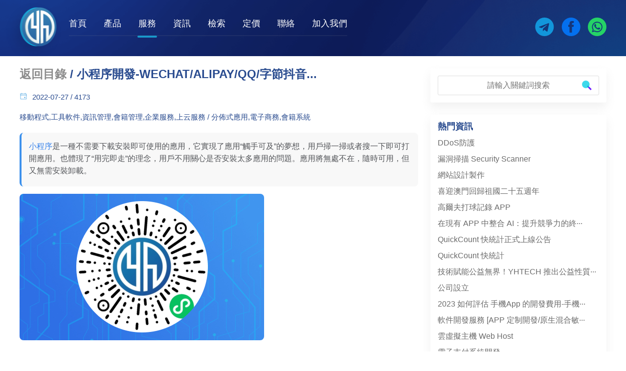

--- FILE ---
content_type: text/html; charset=utf-8
request_url: https://yhtech.mo/Services/WeChat-Wechat-Mini-Program-Development.html
body_size: 9328
content:
<!doctype html>
<html lang="zh">

<head>
    <meta charset="utf-8">
    <title>小程序開發-Wechat/Alipay/QQ/字節抖音... / 澳門 APP 開發公司 - AI 與 智慧軟體技術提供商 | 言恆科技 - 為您提供 AI 時代的技術創新支持</title>
    <meta name="keywords" content="微信小程序,小程序開發,Wechat開發者,抖音小程序開發,QQ 小程序開發,澳門軟件開發,香港軟體開發,APP 製作定制,應用開發,敏捷開發,快速開發">
    <meta name="description" content="小程序是一種不需要下載安裝即可使用的應用，它實現了應用“觸手可及”的夢想，用戶掃一掃或者搜一下即可打開應用。也體現了“用完即走”的理念，用戶不用關心是否安裝太多應用的問題。應用將無處不在，隨時可用，但又無需安裝卸載。上圖為 言恆科技 的微信小程序展示。支持小程序的平台微信小程序支付寶小程序百度小程序字">
    <meta name="viewport" content="width=device-width,initial-scale=1,minimum-scale=1,maximum-scale=1,shrink-to-fit=no">

    <link rel="shortcut icon" href="/template/YH-CN/assets/images/favicon.ico">
    <!--<link rel="shortcut icon" href="/template/YH-CN/assets/images/favicon.ico" type="image/x-icon">-->
    <link rel="icon" href="/template/YH-CN/assets/images/favicon.ico" type="image/x-icon">
    <!-- Main css -->

    <link href="/template/YH-CN/assets/css/v1.css?202201" rel="stylesheet">
    <link href="/template/YH-CN/assets/css/app.css?202202" rel="stylesheet">
    <!-- <link rel="manifest" href="manifest.json"> -->
 

    <!-- Google tag (gtag.js) -->
    <script async src="https://www.googletagmanager.com/gtag/js?id=G-NP1J3GV2R5"></script>
    <script>
        window.dataLayer = window.dataLayer || [];

        function gtag() {
            dataLayer.push(arguments);
        }
        gtag('js', new Date());
        gtag('config', 'G-NP1J3GV2R5');
    </script>







</head>

<body>

    <!--Header Area-->
    <header class="header_box fonts_L move_style " id="headerbox">
        <nav class="box_w flex_c_lr">
            <div class="flex_c_l">
                <div class="logo" id="btn_logo">
                    <a href="/">
                        <img src="/static/upload/image/20220606/1654482038879972.png" alt="YHTECH-logo" title="小程序開發-Wechat/Alipay/QQ/字節抖音... / 澳門 APP 開發公司 - AI 與 智慧軟體技術提供商 | 言恆科技 - 為您提供 AI 時代的技術創新支持">
                    </a>
                </div>
                <div class="openMenu m_show" onclick="openMenu()">
                    選項
                </div>
                <!-- <div class="darkPaper move_style"></div> active-->
                <div class="menu flex_c_l paddl25 move_style quick " id="menuTop">
                    <!-- <div class="closeMenu m_show">
                        <img src="/template/YH-CN/assets/images/v3/icon_close.svg" alt="closeMenu">
                    </div> -->

                    <div class="after_line">
                        <ul class="flex_c_l">
                            <li class="nav-item ">
                                <a class="nav-link "
                                    href="/">首頁</a>
                            </li>
                            
                            <li class="nav-item ">
                                <a class="nav-link "
                                    href="/APP/">產品</a>
                            </li>
                            
                            <li class="nav-item ">
                                <a class="nav-link active"
                                    href="/Services/">服務</a>
                            </li>
                            
                            <li class="nav-item ">
                                <a class="nav-link "
                                    href="/News-Center/">資訊</a>
                            </li>
                            
                            <li class="nav-item ">
                                <a class="nav-link "
                                    href="/search/?keyword=%E8%BB%9F%E4%BB%B6">檢索</a>
                            </li>
                            
                            <li class="nav-item ">
                                <a class="nav-link "
                                    href="/Custom-Development-Services/">定價</a>
                            </li>
                            
                            <li class="nav-item ">
                                <a class="nav-link "
                                    href="/Contact-Us/">聯絡</a>
                            </li>
                            
                            <li class="nav-item ">
                                <a class="nav-link "
                                    href="/Join-Us/">加入我們</a>
                            </li>
                            
                        </ul>
                    </div>
                </div>
            </div>

            <div class="flex_c_r">
                <div class="flex_c_r link_icon">
                    <a href="https://t.me/YHTECH2020" target="_blank" rel="nofollow">
                        <img src="/template/YH-CN/assets/images/v3/telegram.svg" height="38px" width=""
                            alt="YHTECH-telegram" mode="heightFix" />
                    </a>
                    <a href="https://www.facebook.com/YHTECH2020" target="_blank" rel="nofollow">
                        <img src="/template/YH-CN/assets/images/v3/facebook.svg" height="38px" width=""
                            alt="YHTECH-facebook" mode="heightFix" />
                    </a>
                    <a href="https://wa.me/85362026020" target="_blank" rel="nofollow">
                        <img src="/template/YH-CN/assets/images/v3/whatsapp.svg" height="38px" width=""
                            alt="YHTECH-whatsapp" mode="heightFix" />
                    </a>
                </div>
            </div>
        </nav>
    </header>

<div class="MediaBody info">
    <section class="banner_content" style="background: url('/template/YH-CN/assets/images/v3/bg_01.png') no-repeat center / cover;">

        <div id="index_banner" class="box_w flex_c_c">
            <!-- <div class="titleBox" style="text-align: center;">
				<h1 class="fonts_XXXL">
					資訊
				</h1>
			</div> -->
        </div>
    </section>

    <div class="bg_light article_box">

        <div class="fengefu_25"></div>

        <section class="article_box box_w">
            <div class="leftbody">

                <div class="article_detailed">
                    <h1>
                        <a href="/Services/	" class="text_huise00">返回目錄</a> / 小程序開發-Wechat/Alipay/QQ/字節抖音...
                    </h1>
                    <div class="article_update flex_c_l">
                        <span>
							<img src="/template/YH-CN/assets/images/v3/icon_date.svg" width="16px">
						</span>
                        <span class="paddl10">2022-07-27 / 4173 
						</span>
                    </div>
                    <div class="article_update flex_c_l">
                        <span class="">
							
							移動程式,工具軟件,資訊管理,會籍管理,企業服務,上云服務
							
							
							/ 分佈式應用,電子商務,會籍系統 
							
							 </span>
                    </div>
                    <div class="article_content">
                        <blockquote><p><a href="https://yhtech.mo/Services/WeChat-Wechat-Mini-Program-Development.html">小程序</a>是一種不需要下載安裝即可使用的應用，它實現了應用“觸手可及”的夢想，用戶掃一掃或者搜一下即可打開應用。也體現了“用完即走”的理念，用戶不用關心是否安裝太多應用的問題。應用將無處不在，隨時可用，但又無需安裝卸載。</p></blockquote><p><img src="/static/upload/other/20220727/1658907130770041.jpeg"/></p><p>上圖為 言恆科技 的微信<a href="https://yhtech.mo/Services/WeChat-Wechat-Mini-Program-Development.html">小程序</a>展示。請使用微信或 Wechat 的掃一掃功能 掃描Scan 進行瀏覽。</p><h2>支持<a href="https://yhtech.mo/Services/WeChat-Wechat-Mini-Program-Development.html">小程序</a>的平台</h2><ul class=" list-paddingleft-2" style="list-style-type: disc;"><li><p>微信<a href="https://yhtech.mo/Services/WeChat-Wechat-Mini-Program-Development.html">小程序</a></p></li><li><p>支付寶<a href="https://yhtech.mo/Services/WeChat-Wechat-Mini-Program-Development.html">小程序</a></p></li><li><p>百度小程序</p></li><li><p>字節跳動小程序</p></li><li><p>快應用</p></li><li><p>QQ小程序</p></li><li><p>360小程序</p></li><li><p>快手小程序</p></li><li><p>飛書小程序</p></li><li><p>釘釘小程序</p></li><li><p>京東小程序</p></li></ul><p><br/></p><h2>小程序的類型</h2><p>小程序雖“小”，但是他的功能實際上可以與普通的應用程序無異，可以簡單歸類為以下幾大類：</p><ul class=" list-paddingleft-2" style="list-style-type: disc;"><li><p>信息類：像一些企業或媒體除了有自己的 APP 和網站，還會將 APP 復刻到小程序平台進行傳播，原因是能夠得到更加便捷的使用和更多的流量。</p></li><li><p>工具類：比如查詢快遞時效，快遞落單，查詢輪候狀況和工單進展，行程提醒等等。</p></li><li><p>購物類：類似美團、澳覓、MFood、淘寶商城、亞馬遜、京東商城等等。</p></li><li><p>娛樂類：類似抖音、Facebook、在線圖書、在線視頻、直播視頻等等。</p></li></ul><p><br/></p><h2>小程序的入口</h2><ul class=" list-paddingleft-2" style="list-style-type: disc;"><li><p>搜索：通過搜索功能定位到小程序</p></li><li><p>發現：在發現欄目的列表中找到小程序</p></li><li><p>掃一掃：通過您的 小程序碼 （每個賬號都會生成一個唯一的“碼”，掃碼即可直達小程序）</p></li><li><p>好友轉發：在小程序中可以分享給朋友，點開即可到達。</p></li><li><p>群轉發：在小程序中可以分享到朋友圈，點開即可到達。</p></li></ul><h2><br/></h2><h2>小程序的優勢</h2><h3>省時省空間</h3><p>使用 APP 自带的&quot;扫码功能&quot;或&quot;搜索功能&quot;即可打開小程序，不需要下載APP，亦無需卸載，所以應用将無處不在，</p><p>随時可用，且基於微信與 Wechat 平台，國際可通用。</p><p><br/></p><h3>開放多種功能服務及原生功能</h3><p>我們可以根據客戶的需求定制專屬&quot;小程序&quot;， 可以使用滿足大部分使用場景的手機原生功能來進行開發，例如GPS定位、錄音、拍視頻、重力感應、在線支付、在線視頻、在線語音等，通過這些原生的功能能開發出更多更豐富的使用場景，滿足您的業務需要。</p><p><br/></p><h3>建立用戶信息系統</h3><p>比如在微信中打開小程序，可以訪問微信當前使用者的授權數據，獲取微信當前使用者的信息，建立及完善品牌用戶信息系統，比如使用者一經訪問您的小程序，我們可以在他本人授權的情況下得知他的相關信息，類似暱稱與聯絡電話等，不需要使用者再次登記資料。</p><h3>一鍵分享便捷傳播</h3><p>在小程序內，可以支持分享“小程序”或“當前頁面”到其他用戶或群組中，完成分享只需一步搞定。</p><p><br/></p><h3>週期短、性價比高</h3><p>擁有良好編碼的小程序的運行速度與APP一樣，也能做出很多H5不做到的功能，開發成本跟H5差不多，相對來說開發成本比APP要低。</p><p>而且通過言恆科技的一站式敏捷開發服務，只需另外極少的費用即可將小程序復刻到其他的小程序平台。</p><p>比如，我們在完成了一個微信小程序的開發後，客戶只需支付原本合同價格的 10%即可享受到將微信小程序復刻到抖音平台上，成為抖音小程序。</p><p><img src="/static/upload/image/20220727/1658906186777584.jpeg" title="1658906186777584.jpeg" alt="Group 137.jpeg"/></p><p><br/></p><p>有關 言恆科技的 APP 敏捷開發服務，請瀏覽：<a href="https://yhtech.mo/Services/APP-Development-Service.html" target="_blank" title="軟件開發">軟件開發，APP定制開發，敏捷开发</a></p><p><br/></p><p>感謝您的瀏覽。</p><p><br/></p>
                    </div>



                    


                    <div class="paddt15">
                        <div class="padd10_15 fonts_S  flex_c_l" style="background: #f8f8f8;border-radius: 5px;flex-wrap: wrap;">
                            <img src="/template/YH-CN/assets/images/icon_tags.svg" width="16px" class="magright5"> 
                            <div class="magright5 flex_c_l">
                                <a href="/Services/?tag=%E5%BE%AE%E4%BF%A1%E5%B0%8F%E7%A8%8B%E5%BA%8F" class=" text_huise00">微信小程序</a>,
                            </div>
                            
                            <div class="magright5 flex_c_l">
                                <a href="/Services/?tag=%E5%B0%8F%E7%A8%8B%E5%BA%8F%E9%96%8B%E7%99%BC" class=" text_huise00">小程序開發</a>,
                            </div>
                            
                            <div class="magright5 flex_c_l">
                                <a href="/Services/?tag=Wechat%E9%96%8B%E7%99%BC%E8%80%85" class=" text_huise00">Wechat開發者</a>,
                            </div>
                            
                            <div class="magright5 flex_c_l">
                                <a href="/Services/?tag=%E6%8A%96%E9%9F%B3%E5%B0%8F%E7%A8%8B%E5%BA%8F%E9%96%8B%E7%99%BC" class=" text_huise00">抖音小程序開發</a>,
                            </div>
                            
                            <div class="magright5 flex_c_l">
                                <a href="/Services/?tag=QQ+%E5%B0%8F%E7%A8%8B%E5%BA%8F%E9%96%8B%E7%99%BC" class=" text_huise00">QQ 小程序開發</a>,
                            </div>
                            
                            <div class="magright5 flex_c_l">
                                <a href="/Services/?tag=%E6%BE%B3%E9%96%80%E8%BB%9F%E4%BB%B6%E9%96%8B%E7%99%BC" class=" text_huise00">澳門軟件開發</a>,
                            </div>
                            
                            <div class="magright5 flex_c_l">
                                <a href="/Services/?tag=%E9%A6%99%E6%B8%AF%E8%BB%9F%E9%AB%94%E9%96%8B%E7%99%BC" class=" text_huise00">香港軟體開發</a>,
                            </div>
                            
                            <div class="magright5 flex_c_l">
                                <a href="/Services/?tag=APP+%E8%A3%BD%E4%BD%9C%E5%AE%9A%E5%88%B6" class=" text_huise00">APP 製作定制</a>,
                            </div>
                            
                            <div class="magright5 flex_c_l">
                                <a href="/Services/?tag=%E6%87%89%E7%94%A8%E9%96%8B%E7%99%BC" class=" text_huise00">應用開發</a>,
                            </div>
                            
                            <div class="magright5 flex_c_l">
                                <a href="/Services/?tag=%E6%95%8F%E6%8D%B7%E9%96%8B%E7%99%BC" class=" text_huise00">敏捷開發</a>,
                            </div>
                            
                            <div class="magright5 flex_c_l">
                                <a href="/Services/?tag=%E5%BF%AB%E9%80%9F%E9%96%8B%E7%99%BC" class=" text_huise00">快速開發</a>,
                            </div>
                            
                        </div>

                    </div>
                </div>


            </div>

            <div class="rightbody">
                <div id="rightbody_content">
    <div class="searchbox">
        <ul class="input">
    <form action="/search/" method="get">
        <input type="text" name="keyword" placeholder="請輸入關鍵詞搜索">
        <button type="submit" class="search_btn">
            <img src="/template/YH-CN/assets/images/v3/icon_search.svg" alt="search" style="width:100%">
        </button>
    </form>
</ul>
    </div>
    <div class="hot_article">
        <h3>熱門資訊</h3>
        <ul>
            
            <li>
                <a href="/Operation-maintenance/20.html">DDoS防護</a>
            </li>

            
            <li>
                <a href="/Operation-maintenance/26.html">漏洞掃描 Security Scanner</a>
            </li>

            
            <li>
                <a href="/E-commerce/33.html">網站設計製作</a>
            </li>

            
            <li>
                <a href="/BLOG/121.html">喜迎澳門回歸祖國二十五週年</a>
            </li>

            
            <li>
                <a href="/APP/GolfRecorder.html">高爾夫打球記錄 APP</a>
            </li>

            
            <li>
                <a href="/FAQ/yhtech-ai-app-upgrade.html">在現有 APP 中整合 AI：提升競爭力的終···</a>
            </li>

            
            <li>
                <a href="/Bulletin/quickcount-launch-announcement.html">QuickCount 快統計正式上線公告</a>
            </li>

            
            <li>
                <a href="/APP/QuickCount.html">QuickCount 快統計</a>
            </li>

            
            <li>
                <a href="/Bulletin/Free-Public-Welfare-APP-Website-Development-Program.html">技術賦能公益無界！YHTECH 推出公益性質···</a>
            </li>

            
            <li>
                <a href="/Bulletin/6.html">公司設立</a>
            </li>

            
            <li>
                <a href="/BLOG/How-much-does-app-development-cost.html">2023 如何評估 手機App 的開發費用-手機···</a>
            </li>

            
            <li>
                <a href="/Services/APP-Development-Service.html">軟件開發服務 [APP 定制開發/原生混合敏···</a>
            </li>

            
            <li>
                <a href="/E-commerce/31.html">雲虛擬主機 Web Host</a>
            </li>

            
            <li>
                <a href="/Services/Electronic-payment-system-development.html">電子支付系統開發</a>
            </li>

            
            <li>
                <a href="/Services/IM-voice-chat-software-development-3.html">IM 即時語音視頻通話開發</a>
            </li>

            
        </ul>
    </div>
    <div class="hot_article">
        <h3>熱門標籤</h3>
        <ul>
            

            <a href="/FAQ/yhtech-ai-app-upgrade.html" class="fonts_S">在現有 APP 中整合 AI：提升競爭力的終···</a> 

            <a href="/Services/WeChat-Wechat-Mini-Program-Development.html" class="fonts_S">小程序開發-Wechat/Alipay/QQ/字節抖音···</a> 

            <a href="/APP/tokensafer.html" class="fonts_S">[免費工具] Token&NFT 授權管理</a> 

            <a href="/BLOG/92.html" class="fonts_S">[免費] Token&NFT 自助檢查合約授權服務···</a> 

            <a href="/APP/NFT-blind-box-smart-contract-version.html" class="fonts_S">NFT盲盒/智能合約版</a> 

            <a href="/BLOG/88.html" class="fonts_S">企業官網開發有哪些需要注意的?</a> 

            <a href="/Services/APP-Development-Service.html" class="fonts_S">軟件開發服務 [APP 定制開發/原生混合敏···</a> 

            <a href="/Services/defi-development.html" class="fonts_S">投資類智慧合約開發</a> 

            <a href="/Services/Smart-Contract-Development-Services.html" class="fonts_S">智能合約開發服務</a> 

            <a href="/Services/Web-Lightweight-3D-Modeling.html" class="fonts_S">網頁輕量化3D建模</a> 
        </ul>
    </div>
</div>
            </div>


        </section>

    </div>


</div>









<!-- <footer> -->
<div class="bg_light fengefu_45 m_show"></div>
<div class="bg_light" id="whenfoodfixed">
    <!-- --- -->
</div>


<footer id="footerbox">
    <div id="btn_closefoot" class="closefoot">
        <img src="/template/YH-CN/assets/images/v3/pay/icon_down.svg" width="100%" alt="closefoot">
    </div>

    <div class="bgtop">
        <img src="/template/YH-CN/assets/images/v3/footimg_01.png" width="100%" alt="YHTECH">
    </div>
    <div class="content">
        <div class="box_w">


            <div class="logo" id="iframe_logo_box">
                <img src="/template/YH-CN/assets/images/v3/3d_logo.png" width="100%" height='100%' alt="YHTECH" v-if="!pcshow">

            </div>

            <!-- <img src="/core/qrcode.php?string=https%3A%2F%2Fyhtech.mo%2FServices%2FWeChat-Wechat-Mini-Program-Development.html" class="qrcode" alt="二维码"> -->

            <div class="contentforcompany">
                <div class="aboutcompany flex_c_lr">
                    <div>
                        <h3>言恆技術發展有限公司</h3>
                        <a class="connectbox" href="tel:(+853) 62026020">
                            <img src="/template/YH-CN/assets/images/v3/icon_tel.svg" alt="YHTECH-tel" height="18px">
                            <span>專線: (+853) 62026020</span>
                        </a>
                        <a class="connectbox" href="mailto:admin@Yhtech.mo">
                            <img src="/template/YH-CN/assets/images/v3/icon_mail.svg" alt="YHTECH-mail" height="18px">
                            <span>電郵: admin@Yhtech.mo	</span>
                        </a>
                        <ul>
                            <li>
                                <a href="https://t.me/YHTECH2020" target="_blank" rel="nofollow">
                                    <img src="/template/YH-CN/assets/images/v3/telegram.svg" alt="YHTECH-telegram" height="38px">
                                </a>
                            </li>
                            <li>
                                <a href="https://www.facebook.com/YHTECH2020" target="_blank" rel="nofollow">
                                    <img src="/template/YH-CN/assets/images/v3/facebook.svg" alt="YHTECH-facebook" height="38px">
                                </a>
                            </li>
                            <li>
                                <a href="https://wa.me/85362026020" target="_blank" rel="nofollow">
                                    <img src="/template/YH-CN/assets/images/v3/whatsapp.svg" alt="YHTECH-whatsapp" height="38px">
                                </a>
                            </li>
                        </ul>
                    </div>
                    <div class="textright">
                        <h3>
                            專業網絡應用軟件開發技術服務提供商,為您提供優質/可靠的服務
                        </h3>
                        <h4>
                            澳門信函郵遞地址: 澳門南灣大馬路 619 號時代商業中心 9 樓 902A
                        </h4>
                        <h4>
                            橫琴粵澳深度合作區辦公地址: 保利國際廣場主塔 927
                        </h4>
                        <ul>
                            <li>
                                <a href="#">
                                    <img src="/template/YH-CN/assets/images/v3/pay/fps.svg" alt="YHTECH-電子支付" height="38px">
                                </a>
                            </li>
                            <li>
                                <a href="#">
                                    <img src="/template/YH-CN/assets/images/v3/pay/paypal.svg" alt="YHTECH-電子支付" height="38px">
                                </a>
                            </li>
                            <li>
                                <a href="#">
                                    <img src="/template/YH-CN/assets/images/v3/pay/alipay.svg" alt="YHTECH-電子支付" height="38px">
                                </a>
                            </li>
                            <li>
                                <a href="#">
                                    <img src="/template/YH-CN/assets/images/v3/pay/bit.svg" alt="YHTECH-電子支付" height="38px">
                                </a>
                            </li>
                            <li>
                                <a href="#">
                                    <img src="/template/YH-CN/assets/images/v3/pay/usdt.svg" alt="YHTECH-電子支付" height="38px">
                                </a>
                            </li>
                        </ul>
                    </div>
                </div>

            </div>
        </div>
    </div>
    <div class="flex_c_c copyright">
        <a href="https://yhtech.mo/" class="text_huise00 magright10">澳門軟件開發</a>
        <img src="/template/YH-CN/assets/images/v3/icon_macau.svg" alt="YHTECH-澳門" height="20px">
        <span class="paddl10">Copyright © 2020 - 2025 YH TECHNOLOGY All Rights Reserved.</span>
        <a href="/sitemap.xml" class="text_huise00 magleft10">SITEMAP</a>
        <a href="https://yhtech.mo/" class="text_huise00 magleft10">澳門軟件公司</a>
        <a href="https://yhtech.mo/" class="text_huise00 magleft10">澳門App開發</a>
    </div>
</footer>

<!--/Footer Area-->
<script type="text/javascript">
    window.$crisp = []; window.CRISP_WEBSITE_ID = "312e0a34-3ae3-4537-9ebb-dce3f5b3b78a"; (function () { d = document; s = d.createElement("script"); s.src = "https://client.crisp.chat/l.js"; s.async = 1; d.getElementsByTagName("head")[0].appendChild(s); })();
    $crisp.push(["safe", true])

</script>


<script src="https://cdn.staticfile.org/jquery/1.10.2/jquery.min.js"></script>






<script>
    var bannerHeight
    $(function() {

        var mobile_flag = isMobile();
        // if (mobile_flag) { //mobile
        //     let url = window.location.protocol + "//" + window.location.host + '/h5';
        //     window.location.href = url;
        // } else { //pc
        //     // console.log("pc")
        // }

        // get height adjustment-- braner
        var h = Math.max(document.documentElement.clientHeight, window.innerHeight || 0);
        var w = Math.max(document.documentElement.clientWidth, window.innerWidth || 0);
        // console.log("sh=" + h)
        if (h < 1000) {
            var sh = h;
        }
        if (w < 769) {
            var sh = h * 0.8;
        } else {
            var sh = 1000 * 0.9;
        }
        bannerHeight = sh;
        pageMaxHeight = h;


        if (pageMaxHeight > 1000 && window.localStorage.getItem("closefoot") != 'true') {
            $(footerbox).addClass("fixed")
            $(whenfoodfixed).addClass("whenfoodfixed")
        }
        // :class="{'whenfoodfixed':pageMaxHeight > 1000 && localStorage.getItem('closefoot') !='true'}"
        if (pageMaxHeight < 1000 || window.localStorage.getItem("closefoot") == 'true') {
            $(btn_closefoot).hide()
            $(footerbox).removeClass("fixed")
            $(whenfoodfixed).removeClass("whenfoodfixed")
        }

        // console.log(window.localStorage.getItem("closefoot"))


        setTimeout(function() {
            laterShow()
        }, 3000)
    });




    $(window).scroll(function(event) {
        $(menuTop).removeClass("active")
        var scroll = document.documentElement.scrollTop || document.body.scrollTop;
        if (scroll > 50) {
            $(headerbox).addClass("activeBG")
        } else {
            $(headerbox).removeClass("activeBG")
        }
    });





    $(btn_logo).click(function() {
        window.localStorage.removeItem("closefoot")
    })

    $(btn_closefoot).click(function() {
            window.localStorage.setItem("closefoot", "true")
            $(footerbox).removeClass("fixed")
            $(whenfoodfixed).removeClass("whenfoodfixed")
            $(btn_closefoot).hide()
        })
        // :class="{'hide':pageMaxHeight < 1000 || localStorage.getItem('closefoot') =='true' }" @click="closefoot"


    function laterShow() {

        $(iframe_logo_box).html(" <iframe src='/3D/index.html' frameborder='0' width='100%' height='100%' id='3dlogo' ></iframe> ")


    }

    function openChat() {
        //在确保网页插入接入代码后，JS 可以直接调用全局函数 _AIHECONG('showChat') 实现弹出聊天窗口
        //_AIHECONG('showChat')
        $crisp.push(["do", "chat:open"])
        gtag('event', 'conversion', {
                        'send_to': 'AW-479250065/WfaMCP2NgpEYEJGNw-QB'
                    })
    }

    function openMenu() {
        $(menuTop).toggleClass("active")
    }


    function isMobile() {
        var userAgentInfo = navigator.userAgent;
        var mobileAgents = ["Android", "iPhone", "SymbianOS", "Windows Phone", "iPad", "iPod"];
        var mobile_flag = false;
        //根据userAgent判断是否是手机
        var screen_width = window.screen.width;
        var screen_height = window.screen.height;
        //根据屏幕分辨率判断是否移動端

        for (var v = 0; v < mobileAgents.length; v++) {
            if (userAgentInfo.indexOf(mobileAgents[v]) > 0) {
                // mobile_flag = true;

                if (screen_width < 420 && screen_height < 897) {
                    mobile_flag = true;
                }
                return mobile_flag;
                break;

            }
        }



    }


    // 检测浏览器是否支持SW
    // if (navigator.serviceWorker != null) {
    //     navigator.serviceWorker.register('sw.js')
    //         .then(function(registartion) {
    //             console.log('支持sw:', registartion.scope)
    //         })
    // } else {
    //     console.log('不支持SW:')
    // }
</script>



</body>

</html>
<link rel="stylesheet" href="/template/YH-CN/imglist/css/pictureViewer.css">
<!-- <script src="/template/YH-CN/imglist/js/jquery.mousewheel.min.js"></script> -->
<script src="/template/YH-CN/imglist/js/pictureViewer.js"></script>
<script>
    $(window).scroll(function(event) {
    	var rightbody_height = $(rightbody_content).height()
    	var leftbody_height = $(".leftbody").height()
    
    	var page_height = window.innerHeight
    	var body_height = document.body.offsetHeight
    	var scroll_bottom = body_height - page_height
    
    	var scroll = document.documentElement.scrollTop || document.body.scrollTop;
    	var scroll = scroll
    
    	if (scroll + (rightbody_height - page_height + 140) < scroll_bottom) {
    		if (scroll > 140) {
    			$(rightbody_content).addClass("autofixed")
    			$(rightbody_content).css("top", scroll - 140 + 80 + 'px')
    		} else {
    			$(rightbody_content).removeClass("autofixed")
    		}
    	} else {
    		return
    	}
    });
</script>


<script>
    $(function() {
        $('.image-list').on('click', '.cover', function() {
            var this_ = $(this);
            var images = this_.parents('.image-list').find('.cover');
            var imagesArr = new Array();
            $.each(images, function(i, image) {
                imagesArr.push($(image).children('img').attr('src'));
            });
            $.pictureViewer({
                images: imagesArr, //需要查看的图片，数据类型为数组
                initImageIndex: this_.index() + 1, //初始查看第几张图片，默认1
                scrollSwitch: false //是否使用鼠标滚轮切换图片，默认false
            });
        });
    });
</script>

--- FILE ---
content_type: text/css
request_url: https://yhtech.mo/template/YH-CN/assets/css/v1.css?202201
body_size: 1121
content:
.flash-section {
  overflow-x: hidden;
  overflow-y: hidden;
  position: relative;
}
.feature-area .portfolio-filter li a {
  color: aliceblue;
}
.feature-area .portfolio-filter li a:hover,
.feature-area .portfolio-filter li.active a,
.feature-area .f-link li a:hover,
.feature-area .f-link li.active a {
  color: #00cfbc;
  background: transparent;
}
.flex_t_r {
  display: flex;
  justify-content: flex-end;
}
.flex_c_r {
  display: flex;
  align-items: center;
  justify-content: flex-end;
}
.padl15 {
  padding-left: 15px;
}
.padt30 {
  padding-top: 30px;
}
.padt60 {
  padding-top: 60px;
}
.padb60 {
  padding-bottom: 60px;
}
.pad60_0 {
  padding-top: 60px;
  padding-bottom: 60px;
}
.code {
  margin-bottom: 30px;
  margin-left: 20px;
}
.nav-item.active a {
  color: #86eaff;
}
.d_position a {
  margin-right: 20px;
  position: relative;
  color: #ffffff;
}
.d_position a::after {
  position: absolute;
  content: "\f105";
  font-family: Fontawesome;
  right: -15px;
  top: -3px;
}
.d_position a:last-child {
  margin-right: 0;
}
.d_position a:last-child::after {
  display: none;
  right: 0;
  top: 0;
}
.d_link a {
  margin-right: 10px;
  position: relative;
  color: #ffffff;
}
.search-full-banner {
  position: relative;
  display: block;
}
.breadcrumb-area form input {
  width: 75%;
}
.small_nav_bar {
  background: #2099b4;
  padding: 20px;
}
.hide {
  display: none;
}
.btn-light {
  background-color: #ebecec;
}
.d_page .pagination > span {
  position: relative;
  display: inline-block;
  line-height: 40px;
  height: 40px;
  font-size: 16px;
  min-width: 40px;
  border-radius: 50%;
  text-align: center;
  text-transform: capitalize;
  transition: all 500ms ease;
  -webkit-transition: all 500ms ease;
  -ms-transition: all 500ms ease;
  -o-transition: all 500ms ease;
  -moz-transition: all 500ms ease;
  background-color: #f1f1f1;
  color: #292929;
  padding: 0;
  margin-right: 8px;
}
.d_page a {
  position: relative;
  display: inline-block;
  line-height: 40px;
  height: 40px;
  font-size: 16px;
  min-width: 40px;
  border-radius: 50%;
  text-align: center;
  text-transform: capitalize;
  transition: all 500ms ease;
  -webkit-transition: all 500ms ease;
  -ms-transition: all 500ms ease;
  -o-transition: all 500ms ease;
  -moz-transition: all 500ms ease;
  background-color: #f1f1f1;
  color: #292929;
  padding: 0;
  margin-right: 8px;
}
.d_page a:last-child {
  margin-right: 0;
}
.d_page a:hover {
  color: #ffffff;
  background-color: #00cfbc;
}
.d_page a.page-num.page-num-current {
  color: #ffffff;
  background-color: #00cfbc;
}
.qrcode {
  width: 100px;
}
.bg_blue1 {
  background: aliceblue;
}
.contant_box h1,
.contant_box h2,
.contant_box h3 {
  margin-top: 2rem;
  margin-bottom: 1rem;
}
.contant_box p {
  margin: 8px 0;
}
ul.list-paddingleft-2 {
  padding-left: 2rem;
}
ul.list-paddingleft-2 li {
  list-style: circle !important;
}
blockquote {
  margin-left: 1rem;
  width: auto;
  background-color: #f8f8f8;
  padding: 17px 12px 1px 18px;
  border-left: 4px solid #4CAF50;
  word-wrap: break-word;
}
@media (max-width: 1024px) and (min-width: 650px) {
  .slider__content {
    width: 70vw;
  }
  .slider__content .slider__text-item-head {
    top: -5vw;
  }
  .slider__content .slider__text-item-info {
    bottom: -7vw;
  }
}
@media only screen and (max-width: 650px) {
  .slider {
    height: calc(50vh - 91px);
    position: relative;
  }
  .slider .slider__content {
    height: inherit;
  }
  .slider__text-item {
    display: flex;
    align-items: center;
    justify-content: center;
    flex-wrap: wrap;
    flex-direction: column;
  }
  .slider__text-item .slider__text-item-head {
    display: block;
    top: 8vh;
    font-size: 1.8vh;
    width: 86%;
    border-radius: 5px;
    word-break: break-all;
  }
  .slider__text-item .slider__text-item-info {
    display: block;
    left: 2vw;
    bottom: 8vh;
    -webkit-transform: translate(0%, 0%);
    transform: translate(0%, 0%);
    font-size: 1.8vh;
    width: 94vw;
    border-radius: 5px;
  }
}


--- FILE ---
content_type: text/css
request_url: https://yhtech.mo/template/YH-CN/assets/css/app.css?202202
body_size: 12019
content:
@import "Style.css";
.iconfont {
  font-size: inherit;
}
.move_style {
  transition-duration: 0.5s, 0.1s, 0.1s, 0.1s, 0.3s;
  transition-property: rotate(0deg), height, width, display, opacity;
  transition-timing-function: ease;
}
.move_style.move_all * {
  transition-duration: 0.5s, 0.1s, 0.1s, 0.3s;
  transition-property: rotate(0deg), height, display, opacity;
  transition-timing-function: ease;
}
.move_style.quick {
  transition-duration: 0.5s;
}
/** 清除内外边距 **/
body,
h1,
h2,
h3,
h4,
h5,
h6,
hr,
p,
blockquote,
dl,
dt,
dd,
ul,
ol,
li,
pre,
form,
fieldset,
legend,
button,
input,
textarea,
th,
td,
span,
menu {
  margin: 0;
  padding: 0;
  border: 0;
}
address,
cite,
dfn,
em,
var {
  font-style: normal;
}
/** 重置文本格式元素 **/
a {
  text-decoration: none;
}
a:hover {
  text-decoration: none;
}
ul,
ol,
li {
  list-style: none;
}
/** 重置表单元素 **/
legend {
  color: #000;
}
/* for ie6 */
fieldset,
img {
  border: 0;
}
/* img 搭车：让链接里的 img 无边框 */
button,
input,
select,
textarea {
  font-size: 100%;
}
/* 使得表单元素在 ie 下能继承字体大小 */
/* 注：optgroup 无法扶正 */
/** 重置表格元素 **/
table {
  border-collapse: collapse;
  border-spacing: 0;
}
.nodata {
  font-size: 0.9rem;
  color: #b3b3b3;
}
.no_wrap {
  white-space: nowrap;
  text-overflow: ellipsis;
}
.no_wrap_text {
  white-space: nowrap;
  text-overflow: ellipsis;
  overflow: hidden;
}
.wrap {
  white-space: break-spaces;
  word-break: break-all;
}
.Ab_Word {
  text-transform: capitalize;
}
.AB_Word {
  text-transform: uppercase;
}
.after_both::after {
  clear: both;
  display: block;
  width: 100%;
  height: 1px;
  content: "";
}
.after_line {
  position: relative;
}
.after_line::after {
  clear: both;
  display: block;
  width: 100%;
  height: 2px;
  content: "";
  background: rgba(157, 157, 157, 0.1);
}
.after_line_c1 {
  position: relative;
}
.after_line_c1::after {
  clear: both;
  display: block;
  width: 100%;
  height: 1px;
  content: "";
  background: #d8d8d8;
}
.after_line2 {
  position: relative;
}
.after_line2::after {
  clear: both;
  display: block;
  width: 90vw;
  height: 1px;
  margin: auto;
  content: "";
  background: #f5f5f5;
}
.after_line3 {
  position: relative;
  padding-left: 15px;
}
.after_line3::after {
  clear: both;
  display: block;
  width: 100%;
  height: 1px;
  margin: auto;
  content: "";
  background: #c8c7cc;
}
.after_line4 {
  position: relative;
  padding-left: 0px;
}
.after_line4::after {
  clear: both;
  display: block;
  width: 2px;
  height: 20px;
  margin: auto;
  content: "";
  background: #e4e3e3;
}
.line5 {
  clear: both;
  height: 5px;
}
.line10 {
  clear: both;
  height: 10px;
}
.line20 {
  clear: both;
  height: 20px;
}
.flex_c_c {
  display: flex;
  align-items: center;
  justify-content: center;
}
.flex_c_lr {
  display: flex;
  align-items: center;
  justify-content: space-between;
}
.flex_t_lr {
  display: flex;
  align-items: flex-start;
  justify-content: space-between;
}
.flex_c_l {
  display: flex;
  align-items: center;
  justify-content: flex-start;
}
.flex_c_r {
  display: flex;
  align-items: center;
  justify-content: flex-end;
}
.flex_t_r {
  display: flex;
  align-items: flex-start;
  justify-content: flex-end;
}
.flex_wrap {
  flex-wrap: wrap;
}
.flex_item_auto_big {
  flex-grow: 1;
}
.flex_item_auto_big_not {
  flex-grow: 0;
}
html {
  height: 100%;
  background-size: cover;
  box-shadow: inset 0px 0px 4px #00227A;
  width: 100vw;
  overflow-x: hidden;
}
body {
  min-height: 100%;
  background-color: #fff;
  font-display: swap;
  font-family: 'Inter', Arial, Helvetica, sans-serif;
  font-size: 14px;
  line-height: initial;
  color: #E0F9FF;
}
.box_w {
  max-width: 1200px;
  margin: 0 auto;
}
.fonts_XXXS {
  font-size: xx-small;
}
.fonts_XXS {
  font-size: x-small;
}
.fonts_XS {
  font-size: smaller;
}
.fonts_S {
  font-size: small;
}
.fonts_M {
  font-size: medium;
}
.fonts_L {
  font-size: large;
}
.fonts_XL {
  font-size: larger;
}
.fonts_XXL {
  font-size: x-large;
}
.fonts_XXXL {
  font-size: xx-large;
}
#app {
  /* font-family:-apple-system,BlinkMacSystemFont,Segoe UI,Roboto,Oxygen,Ubuntu,Cantarell,Open Sans,Helvetica Neue,sans-serif; */
  /* -webkit-font-smoothing:antialiased; */
  -moz-osx-font-smoothing: grayscale;
  /* width               :100%; */
  /* font-size           :.28rem; */
}
@font-face {
  font-family: font_Number;
  src: url(../fonts/DINMittelschrift.d37fcac9.woff) format("woff"), url(../fonts/DINMittelschrift.e8fd3a92.ttf) format("truetype"), url(data:application/vnd.ms-fontobject,) format("embedded-opentype"), url(../fonts/DINMittelschrift.370182a2.svg) format("svg");
  font-weight: 400;
  font-style: normal;
}
@font-face {
  font-family: InterRegular;
  src: url(../fonts/Inter-Regular.515cae74.ttf);
}
@font-face {
  font-family: InterMedium;
  src: url(../fonts/Inter-Medium.5ff1f2a9.ttf);
}
* {
  box-sizing: border-box;
}
.text_black {
  color: #202020;
}
.text_red {
  color: red;
}
.text_red2 {
  color: #9c0000;
}
.text_FFF {
  color: white !important;
}
.text_green {
  color: #10b859 !important;
}
.text_yellow {
  color: yellow;
}
.text_orange {
  color: #c68600;
}
.text_blue {
  color: #003ba8;
}
.text_blue2 {
  color: #38c7ff;
}
.text_blue3 {
  color: #6660b1;
}
.text_blue2_v {
  color: #38c7ff !important;
}
.text_huise00 {
  color: #8d8d8d;
}
.text_huise10 {
  color: #474747;
}
.text_lh100 {
  line-height: 100%;
}
.text_lh150 {
  line-height: 150%;
}
.text_lh200 {
  line-height: 200%;
}
.bg_dark {
  background: #040d38;
}
.bg_dark * {
  color: #FFF;
}
.bg_light {
  background: #FFF;
  color: #294b8f;
}
.bg_orange {
  background: #c68600;
}
.bg_ffff {
  background: #fff !important;
}
.bg_fff {
  background: #f5f5f5 !important;
}
.bg_blue {
  background: #003ba8 !important;
}
.bg_blue3 {
  background: #6660b1;
}
.bg_blue_binance {
  background: #C38E09 !important;
}
.bg_blue_huobi {
  background: #003278 !important;
}
.bg_blue_okex {
  background: #09419E !important;
}
.bg_hui00 {
  background: #ececec !important;
}
.bg_hui01 {
  background: #D2D2D2;
}
.bg_jb_orange1 {
  background: linear-gradient(180deg, #EF7300 0%, #FF2E00 100%);
}
.bg_jb_hui01 {
  background: linear-gradient(180deg, rgba(196, 196, 196, 0.49) 0%, rgba(196, 196, 196, 0) 100%);
}
.bg_jb_hui02 {
  background: linear-gradient(180deg, rgba(214, 214, 214, 0.49) 0%, rgba(226, 226, 226, 0) 100%);
}
.bg_jb_blue01 {
  background: linear-gradient(133.47deg, #3764C3 10.66%, #2885E4 97.3%);
}
.border_1_hui01 {
  border: 1px solid #D8D8D8;
}
.border_r_3 {
  border-radius: 3px;
}
.border_r_5 {
  border-radius: 5px;
}
.border_r_8 {
  border-radius: 8px;
}
.border_r_10 {
  border-radius: 10px;
}
.border_r_20 {
  border-radius: 20px;
}
.hidden,
.hide {
  display: none !important;
}
.show {
  display: block;
}
@font-face {
  font-family: 'PHT_lith';
  src: local("HelveticaNeue-Light"), local("Helvetica Neue Light"), local("PingFang SC"), local("Microsoft YaHei"), local(sans-serif);
  font-weight: normal;
  font-style: normal;
}
@font-face {
  font-family: 'PHT_bold';
  src: local("HelveticaNeue-Light"), local("Helvetica Neue Light"), local("PingFang SC"), local("Microsoft YaHei"), local(sans-serif);
  font-weight: 900;
  font-weight: normal;
  font-style: normal;
}
h1,
h2,
h3,
h4,
h5,
.PHT_bold {
  font-weight: 900;
  text-transform: uppercase;
}
.PHT_lith {
  font-weight: 500;
}
.Font_number {
  font-family: "font_Number" !important;
}
.header_box {
  min-height: 58px;
  position: fixed;
  width: 100vw;
  left: 0;
  top: 0;
  padding: 15px 0;
  font-size: large;
  z-index: 999;
}
.header_box .logo img {
  height: 80px;
  filter: drop-shadow(-10px 10px 10px rgba(0, 0, 0, 0.1));
}
.header_box .menu {
  font-size: large;
}
.header_box .menu ul {
  padding-bottom: 15px;
}
.header_box .menu ul li {
  margin-right: 35px;
  text-align: center;
}
.header_box .menu ul li:last-child {
  margin-right: 0;
}
.header_box .menu ul li a {
  color: #fff;
  position: relative;
}
.header_box .menu ul li a.active::after {
  content: '';
  position: absolute;
  height: 4px;
  display: block;
  width: 110%;
  background: #1998ca;
  bottom: -19px;
  border-radius: 3px;
  left: -5%;
}
.header_box .link_icon img {
  margin-left: 15px;
}
.header_box.activeBG {
  background: rgba(2, 26, 62, 0.9);
}
.header_box.activeBG .logo {
  height: 40px;
  overflow-y: hidden;
}
.header_box.activeBG .logo img {
  height: 40px;
}
.header_box.activeBG .after_line ul {
  padding-bottom: 0;
}
.header_box.activeBG .after_line:after {
  display: none;
}
[v-cloak] {
  display: none;
}
#index_banner {
  height: 100%;
  position: relative;
  width: 96%;
}
#index_banner h1,
#index_banner h3,
#index_banner h4,
#index_banner h5 {
  line-height: 1;
}
#index_banner h5 {
  font-size: large;
}
#index_banner .nemu_box {
  width: 70%;
}
#index_banner .nemu_box .nemu_li li {
  text-align: center;
  min-width: 140px;
  padding: 0 25px;
  height: 60px;
  border-top: rgba(255, 2, 3, 0) solid 2px;
  background: rgba(0, 86, 166, 0.46);
  cursor: pointer;
  font-size: larger;
  display: flex;
  align-items: center;
  justify-content: center;
}
#index_banner .nemu_box .nemu_li li h3 {
  font-size: large;
  font-weight: 500;
}
#index_banner .nemu_box .nemu_li li.active {
  border-color: #2691F3;
  background: rgba(0, 2, 3, 0.21);
}
#index_banner .content_box {
  background: linear-gradient(90deg, rgba(0, 2, 3, 0.21) 31.9%, rgba(0, 2, 3, 0) 131.94%);
  height: 168px;
  display: flex;
  align-items: center;
  justify-content: flex-start;
  padding-left: 35px;
}
#index_banner .content_box ul {
  display: flex;
  align-items: center;
  justify-content: flex-start;
}
#index_banner .content_box ul li,
#index_banner .content_box ul a {
  padding-right: 45px;
  color: #fff;
  text-align: center;
}
#index_banner .content_box ul li img,
#index_banner .content_box ul a img {
  height: 68px;
  filter: drop-shadow(0px 4px 4px rgba(0, 0, 0, 0.25)) drop-shadow(0px 0px 20px rgba(0, 163, 255, 0.5));
}
#index_banner .content_box ul li span,
#index_banner .content_box ul a span,
#index_banner .content_box ul li h4,
#index_banner .content_box ul a h4,
#index_banner .content_box ul li h5,
#index_banner .content_box ul a h5 {
  display: block;
  font-size: large;
  text-align: center;
  padding-top: 10px;
  font-weight: 500;
}
#index_banner .img_box {
  width: 40%;
  position: absolute;
  right: 0;
  top: 25%;
}
.bg_dark .aboutus h1 {
  color: #fff;
}
.bg_light .aboutus h1,
.bg_light .aboutus h2 {
  color: #294B8F;
}
.bg_light .aboutus h1::before,
.bg_light .aboutus h2::before,
.bg_light .aboutus h1::after,
.bg_light .aboutus h2::after {
  content: '';
  background: url(../images/v3/title_icon_01_hover.svg) no-repeat;
  background-position: right top;
  background-size: contain;
}
.scrll_x {
  overflow-x: scroll;
}
.aboutus {
  max-width: 1200px;
  margin: 0 auto;
  text-align: center;
  padding: 80px 0px;
}
.aboutus.tech_bg {
  background: url(../images/v3/bg_02.png) no-repeat center bottom / 50%;
}
.aboutus .toolsimg {
  width: 100%;
  height: auto;
  min-height: 120px;
}
.aboutus h1,
.aboutus h2 {
  position: relative;
  display: flex;
  align-items: center;
  justify-content: center;
  font-size: xx-large;
  align-items: stretch;
  color: #cacaca;
  font-weight: 500;
}
.aboutus h1::before,
.aboutus h2::before,
.aboutus h1::after,
.aboutus h2::after {
  margin: 10px 15px 10px 0;
  content: '';
  display: block;
  width: auto;
  background: url(../images/v3/title_icon_01.svg) no-repeat;
  background-position: right top;
  background-size: contain;
  min-width: 50px;
}
.aboutus h1::after,
.aboutus h2::after {
  content: '';
  margin: 10px 0px 10px 15px;
  transform: rotateY(180deg);
}
.aboutus h1.active,
.aboutus h2.active {
  color: #294B8F;
}
.aboutus h1.active::before,
.aboutus h2.active::before,
.aboutus h1.active::after,
.aboutus h2.active::after {
  background: url(../images/v3/title_icon_01_hover.svg) no-repeat;
  background-position: right top;
  background-size: contain;
}
.aboutus p {
  display: block;
  width: calc(100% - 20px);
  margin: auto;
  font-size: larger;
  line-height: 160%;
}
.aboutus.bissness {
  background-size: cover;
  font-size: large;
}
.aboutus.bissness .content ul {
  width: 30%;
  font-weight: 200;
}
.aboutus.bissness .content ul h3 {
  font-size: larger;
  padding-bottom: 20px;
}
.aboutus.bissness .content ul p {
  font-size: medium;
  padding-bottom: 0;
  text-align: left;
  padding-bottom: 20px;
}
.aboutus.bissness .content ul li {
  padding-bottom: 20px;
}
.aboutus.bissness .content ul li:nth-child(2) {
  font-size: larger;
}
.aboutus.bissness .content ul li:last-child {
  font-size: medium;
  padding-bottom: 0;
  text-align: left;
}
.aboutus.article .blogbox {
  color: #000;
  font-size: large;
  display: flex;
  align-items: center;
  justify-content: flex-start;
  align-items: stretch;
  flex-wrap: wrap;
}
.aboutus.article .blogbox ul {
  text-align: left;
  width: calc((100% - 15px * 3) / 4 );
  margin-right: 15px;
  margin-bottom: 15px;
  background: #FFFFFF;
  box-shadow: 0px 10px 20px rgba(187, 187, 187, 0.2);
  line-height: 1;
}
.aboutus.article .blogbox ul div {
  line-height: 0;
}
.aboutus.article .blogbox ul img {
  width: 100%;
  height: 188px;
  object-fit: cover;
}
.aboutus.article .blogbox ul:nth-child(4n) {
  margin-right: 0;
}
.aboutus.article .blogbox ul:last-child {
  margin-right: 0;
}
.aboutus.article .blogbox ul li {
  color: #294b8f;
  margin: 15px;
  overflow: hidden;
  text-overflow: ellipsis;
  display: -webkit-box;
  -webkit-box-orient: vertical;
  -webkit-line-clamp: 1;
}
.aboutus.article .blogbox ul li:last-child {
  padding-top: 0;
  color: #666666;
  overflow: hidden;
  text-overflow: ellipsis;
  display: -webkit-box;
  -webkit-box-orient: vertical;
  -webkit-line-clamp: 2;
  font-size: medium;
}
.aboutus.article .blogbox ul p {
  margin: 15px;
  padding-top: 0;
  color: #666666;
  overflow: hidden;
  text-overflow: ellipsis;
  display: -webkit-box;
  -webkit-box-orient: vertical;
  -webkit-line-clamp: 2;
  font-size: medium;
}
.aboutus.article .faqbox {
  color: #000;
  font-size: large;
  display: flex;
  align-items: center;
  justify-content: flex-start;
  align-items: stretch;
  flex-wrap: wrap;
}
.aboutus.article .faqbox ul {
  text-align: left;
  width: calc(50% - 15px / 2);
  margin-right: 15px;
  background: #FFFFFF;
  box-shadow: 0px 10px 20px rgba(187, 187, 187, 0.2);
  display: flex;
  align-items: center;
  justify-content: flex-start;
  padding: 15px;
  margin-bottom: 15px;
  align-items: flex-start;
}
.aboutus.article .faqbox ul img {
  width: 60px;
  height: 70px;
  object-fit: cover;
  margin-right: 15px;
}
.aboutus.article .faqbox ul:nth-child(2n) {
  margin-right: 0;
}
.aboutus.article .faqbox ul div {
  padding-left: 25px;
  overflow: hidden;
}
.aboutus.article .faqbox ul li {
  color: #294b8f;
  padding: 0px;
  display: -webkit-box;
  -webkit-box-orient: vertical;
  -webkit-line-clamp: 1;
  overflow: hidden;
  text-overflow: ellipsis;
  font-size: larger;
}
.aboutus.article .faqbox ul li:last-child {
  padding-top: 0;
  margin-top: 8px;
  color: #666666;
  display: -webkit-box;
  -webkit-box-orient: vertical;
  -webkit-line-clamp: 2;
  overflow: hidden;
  text-overflow: ellipsis;
  font-size: medium;
}
.aboutus.article .faqbox ul p {
  font-size: larger;
  padding-top: 0;
  margin-top: 8px;
  color: #666666;
  display: -webkit-box;
  -webkit-box-orient: vertical;
  -webkit-line-clamp: 2;
  overflow: hidden;
  text-overflow: ellipsis;
  font-size: medium;
}
.aboutus.friendlink .content {
  padding-top: 45px;
  display: flex;
  align-items: center;
  justify-content: flex-start;
  flex-wrap: wrap;
}
.aboutus.friendlink .content #boxgoleft {
  white-space: nowrap;
  width: 100%;
  overflow: hidden;
  overflow-x: scroll;
}
.aboutus.friendlink .content a {
  background: #fff;
  border-radius: 8px;
  overflow: hidden;
  line-height: 0;
  width: calc(100% / 8 - 13.12px);
  margin-right: 15px;
  box-shadow: 0px 10px 20px rgba(187, 187, 187, 0.2);
  margin-bottom: 15px;
  padding: 10px;
  display: inline-block;
}
.aboutus.friendlink .content a.show {
  display: block;
}
.aboutus.friendlink .content a:nth-child(8n) {
  margin-right: 0;
}
.aboutus.friendlink .content a img {
  border-radius: 8px;
  overflow: hidden;
  width: 100%;
  height: auto;
  object-fit: fill;
}
.bissness_branner {
  background: url(../images/v3/branner_bg_02.jpg) center no-repeat;
  background-size: cover;
}
.branderMenuBox01 {
  padding-top: 35px;
}
.branderMenuBox01 .MenuBox {
  display: flex;
  align-items: center;
  justify-content: center;
  padding-bottom: 80px;
}
.branderMenuBox01 .MenuBox li {
  font-size: large;
  color: #5B5B5B;
  margin-right: 50px;
  cursor: pointer;
}
.branderMenuBox01 .MenuBox li:last-child {
  margin-right: 0;
}
.branderMenuBox01 .MenuBox li.active {
  position: relative;
  color: #1A65BD;
}
.branderMenuBox01 .MenuBox li.active:after {
  content: '';
  position: absolute;
  left: 0;
  width: 100%;
  height: 6px;
  border-radius: 15px;
  background: #1A65BD;
  bottom: -15px;
}
.branderMenuBox01 .ContentBox {
  font-size: medium;
  display: flex;
  align-items: center;
  justify-content: center;
}
.branderMenuBox01 .ContentBox ul {
  padding: 0 25px;
}
.branderMenuBox01 .ContentBox li,
.branderMenuBox01 .ContentBox a {
  padding-top: 15px;
  color: #6F6F6F;
  text-align: center;
  display: block;
}
.branderMenuBox01 .ContentBox li img,
.branderMenuBox01 .ContentBox a img {
  height: 123px;
}
.topsbox01 {
  background: linear-gradient(180deg, #0044A5 0%, #226AD0 100%);
  border-radius: 8px;
  text-align: center;
  color: #FFFFFF;
  font-size: medium;
  height: 58px;
  display: flex;
  align-items: center;
  justify-content: center;
}
.cnetusbox01 {
  height: 58px;
  background: linear-gradient(180deg, #FBFBFB 0%, #EFEFEF 33.85%, #F7F7F7 100%);
  border: 1px solid #DCDCDC;
  border-radius: 8px;
  display: flex;
  align-items: center;
  justify-content: center;
  line-height: 1;
  padding: 0 25px;
}
.cnetusbox01 div,
.cnetusbox01 a {
  padding-right: 25px;
}
.cnetusbox01 div:last-child,
.cnetusbox01 a:last-child {
  padding-right: 0;
}
.cnetusbox01 ul {
  text-align: left;
}
.cnetusbox01 ul li {
  font-size: medium;
  color: inherit;
}
.cnetusbox01 ul li:last-child {
  font-size: smaller;
  color: #929292;
  padding-top: 5px;
}
.cnetusbox01 ul.green {
  color: #25D366;
}
.cnetusbox01 ul.blue {
  color: #1296DB;
}
.cnetusbox01 ul.black {
  color: #070707;
}
.tags {
  display: flex;
  align-items: center;
  justify-content: flex-start;
  flex-wrap: wrap;
}
.tags ul {
  display: flex;
  align-items: center;
  justify-content: flex-start;
  background: #FFFFFF;
  border: 1px solid #DCDCDC;
  border-radius: 8px;
  height: 68px;
  padding: 0 15px;
  flex-grow: 0;
  width: calc(20% - 12px);
  margin-right: 15px;
  margin-bottom: 15px;
}
.tags ul:nth-child(5n) {
  margin-right: 0;
}
.tags ul img {
  width: 30px;
  height: 30px;
  object-fit: cover;
}
.tags ul li,
.tags ul a {
  font-size: medium;
  padding-left: 10px;
  color: #7C7C7C;
  display: -webkit-box;
  -webkit-box-orient: vertical;
  -webkit-line-clamp: 2;
  overflow: hidden;
  text-overflow: ellipsis;
  white-space: wrap;
  text-align: left;
}
.more {
  font-size: large;
  display: flex;
  align-items: center;
  justify-content: center;
  color: #7C7C7C;
  border: 1px solid #dcdcdc;
  height: 56px;
  border-radius: 8px;
  width: 50%;
  margin: auto;
  margin-top: 25px;
}
.whenfoodfixed {
  height: 338px;
}
footer {
  padding-top: 20px;
  position: relative;
  background: #fff;
}
footer.fixed {
  position: fixed;
  bottom: 0;
  left: 0;
  width: 100%;
  background: 0 0;
}
footer .bgtop {
  height: 87px;
  overflow: hidden;
  line-height: 0;
}
footer .bgtop img {
  width: 100%;
  height: 87px;
}
footer .closefoot {
  position: absolute;
  right: 20px;
  top: -80px;
  width: 30px;
  height: 30px;
}
footer .content {
  background: linear-gradient(180deg, #174490 0%, #142F6F 100%);
  min-height: 168px;
  position: relative;
}
footer .content .box_w {
  position: relative;
  z-index: 1;
}
footer .content .logo {
  position: absolute;
  left: 0;
  top: -80px;
  width: 100px;
  height: 100px;
  overflow: hidden;
}
footer .content .contentforcompany {
  position: absolute;
  left: 120px;
  top: -20px;
  width: calc(100% - 120px);
  font-size: large;
}
footer .content .contentforcompany h3 {
  font-size: larger;
  font-weight: 500;
}
footer .content .contentforcompany .connectbox {
  padding-top: 10px;
  display: flex;
  align-items: center;
  justify-content: flex-start;
}
footer .content .contentforcompany .connectbox span {
  padding-left: 10px;
  color: #E0F9FF;
  font-weight: 300;
}
footer .content .contentforcompany ul {
  display: flex;
  align-items: center;
  justify-content: flex-start;
  padding-top: 15px;
}
footer .content .contentforcompany ul li {
  padding-right: 15px;
}
footer .content .contentforcompany .textright {
  text-align: right;
}
footer .content .contentforcompany .textright h3 {
  color: rgba(255, 255, 255, 0.6);
  font-weight: 300;
}
footer .content .contentforcompany .textright h4 {
  font-weight: 300;
  padding-top: 10px;
}
footer .content .contentforcompany .textright ul {
  display: flex;
  align-items: center;
  justify-content: flex-end;
}
footer .content .contentforcompany .textright ul li {
  padding-left: 15px;
  padding-right: 0;
}
footer .content::after {
  content: '';
  background: url(../images/v3/footimg_03.png) no-repeat center;
  background-size: contain;
  position: absolute;
  bottom: 0;
  left: 25%;
  width: 50%;
  height: calc(100% + 87px);
}
footer .copyright {
  background: #040D38;
  color: rgba(255, 255, 255, 0.8);
  font-size: large;
  padding: 25px 0;
  font-size: small;
}
.spline-watermark {
  display: none !important;
}
.ServiceBody .banner_content {
  min-height: 0px;
  padding-top: 145px;
  padding-bottom: 55px;
}
.ServiceBody .searchbox {
  justify-content: space-around;
  align-items: stretch;
  padding-top: 35px;
}
.ServiceBody .searchbox input[type=text] {
  background: #FFFFFF;
  border-radius: 35px 0px 0px 35px;
  height: 68px;
  padding: 0 25px;
  text-align: center;
  flex-grow: 1;
  padding-left: calc(20% + 25px);
}
.ServiceBody .searchbox input[type=button] {
  background: #9EE8FF;
  border-radius: 0px 35px 35px 0px;
  transform: matrix(1, 0, 0, 1, 0, 0);
  padding: 0 25px;
  cursor: pointer;
  width: 20%;
}
.ServiceBody .titleBox div {
  padding-top: 25px;
  display: flex;
  align-items: center;
  justify-content: center;
  align-items: flex-start;
}
.ServiceBody .titleBox div h4,
.ServiceBody .titleBox div a {
  padding: 0 10px;
  font-weight: 300;
  font-size: larger;
  cursor: pointer;
  color: inherit;
}
.ServiceBody .titleBox div h4.active::after,
.ServiceBody .titleBox div a.active::after {
  content: '';
  display: block;
  height: 6px;
  border-radius: 8px;
  background: #1ba0d0;
  width: 100%;
  margin-top: 5px;
}
.ServiceBody .titleBox div h4.no_active::after,
.ServiceBody .titleBox div a.no_active::after {
  background: 0 0;
}
.ServiceBody .key_link {
  display: flex;
  flex-wrap: wrap;
  line-height: 100%;
  align-items: flex-start;
  justify-content: center;
  padding-top: 35px;
}
.ServiceBody .key_link a {
  padding-right: 10px;
  margin-bottom: 10px;
  color: #fff;
  line-height: 100%;
  white-space: nowrap;
  text-overflow: ellipsis;
  overflow: hidden;
  font-size: large;
}
.ServiceBody .ServiceListBox {
  padding-top: 35px;
  padding-bottom: 35px;
  font-size: large;
  display: flex;
  align-items: center;
  justify-content: flex-start;
  flex-wrap: wrap;
  align-items: stretch;
}
.ServiceBody .ServiceListBox a {
  width: calc(100% / 4 - 25px * 3 / 4);
  box-shadow: 0px 10px 20px rgba(187, 187, 187, 0.2);
  flex-grow: 0;
  margin-right: 25px;
  text-align: center;
  margin-bottom: 25px;
  color: #294b8f;
}
.ServiceBody .ServiceListBox a:nth-child(4n) {
  margin-right: 0;
}
.ServiceBody .ServiceListBox a ul.img {
  width: 100%;
  display: flex;
  align-items: center;
  justify-content: center;
  overflow: hidden;
}
.ServiceBody .ServiceListBox a ul.img img {
  width: 100%;
  height: 250px;
  object-fit: cover;
}
.ServiceBody .ServiceListBox a ul.tc {
  padding: 25px;
}
.ServiceBody .ServiceListBox a ul.tc li {
  text-align: left;
}
.ServiceBody .ServiceListBox a ul.tc li:nth-child(1) {
  display: -webkit-box;
  -webkit-box-orient: vertical;
  -webkit-line-clamp: 2;
  overflow: hidden;
  text-overflow: ellipsis;
  margin-bottom: 25px;
  font-size: large;
}
.ServiceBody .ServiceListBox a ul.tc li:nth-child(2) {
  display: -webkit-box;
  -webkit-box-orient: vertical;
  -webkit-line-clamp: 3;
  overflow: hidden;
  text-overflow: ellipsis;
  color: #8d8d8d;
  font-size: medium;
}
.list_zd {
  background: #176ea1;
  padding: 5px;
  border-radius: 3px;
  color: #fff;
  font-size: small;
}
.list_tj {
  background: #097d27;
  padding: 5px;
  border-radius: 3px;
  color: #fff;
  font-size: small;
}
.list_tt {
  background: #c00606;
  padding: 5px;
  border-radius: 3px;
  color: #fff;
  font-size: small;
}
.ProductBody .banner_content {
  height: 280px;
}
.ProductBody .ProductListBox {
  padding-top: 35px;
  padding-bottom: 35px;
  font-size: large;
}
.ProductBody .ProductListBox ul {
  width: 100%;
  padding-bottom: 35px;
  position: relative;
}
.ProductBody .ProductListBox .list .content {
  padding-left: 35px;
  width: 80%;
  flex-grow: 1;
}
.ProductBody .ProductListBox .list .content .title {
  padding-bottom: 20px;
  font-size: larger;
  font-weight: 900;
}
.ProductBody .ProductListBox .list .content .dcontent {
  font-size: large;
  line-height: 160%;
}
.ProductBody .ProductListBox .list .ico {
  width: 30%;
  max-width: 200px;
}
.ProductBody .ProductListBox .list .ico img {
  width: 100%;
  max-width: 300px;
  height: auto;
  object-fit: fill;
  border-radius: 10px;
}
.ProductBody .ProductListBox .list:last-child .after_line {
  display: none;
}
.PlanBody .banner_content {
  min-height: 280px;
  padding-top: 115px;
}
.PlanBody .Plan_list_box {
  padding: 150px 0;
}
.MediaBody.info .banner_content {
  padding-top: 115px;
  padding-bottom: 0;
}
.MediaBody .banner_content {
  min-height: 0px;
  padding-top: 145px;
  padding-bottom: 55px;
}
.MediaBody .banner_content .searchbox {
  justify-content: space-around;
  align-items: stretch;
  padding-top: 35px;
  min-width: 700px;
}
.MediaBody .banner_content .searchbox input[type=text] {
  background: #FFFFFF;
  border-radius: 35px 0px 0px 35px;
  height: 68px;
  padding: 0 25px;
  text-align: center;
  flex-grow: 1;
  padding-left: calc(20% + 25px);
}
.MediaBody .banner_content .searchbox button {
  background: #9EE8FF;
  border-radius: 0px 35px 35px 0px;
  transform: matrix(1, 0, 0, 1, 0, 0);
  padding: 0 25px;
  cursor: pointer;
  width: 20%;
  height: 68px;
}
.MediaBody .banner_content .titleBox div {
  padding-top: 25px;
  display: flex;
  align-items: center;
  justify-content: center;
  align-items: flex-start;
}
.MediaBody .banner_content .titleBox div h4,
.MediaBody .banner_content .titleBox div a {
  padding: 0 10px;
  font-weight: 300;
  font-size: larger;
  cursor: pointer;
  color: inherit;
}
.MediaBody .banner_content .titleBox div h4.active::after,
.MediaBody .banner_content .titleBox div a.active::after {
  content: '';
  display: block;
  height: 6px;
  border-radius: 8px;
  background: #1ba0d0;
  width: 100%;
  margin-top: 5px;
}
.MediaBody .article_box {
  min-height: 300px;
  font-size: large;
}
.MediaBody .article_box .article_box {
  display: flex;
  align-items: stretch;
  justify-content: space-between;
}
.MediaBody .article_box .article_box .search_type {
  width: 100%;
}
.MediaBody .article_box .article_box .search_type .search_list {
  padding-bottom: 25px;
}
.MediaBody .article_box .article_box .search_type .search_list a {
  font-size: large;
  color: #007aff;
}
.MediaBody .article_box .article_box .search_type .search_list p {
  font-size: medium;
}
.MediaBody .article_box .article_box .search_type .search_list span {
  padding: 0 10px;
}
.MediaBody .article_box .article_box .leftbody {
  width: calc(70% - 25px);
}
.MediaBody .article_box .article_box .leftbody .article_type {
  display: flex;
  align-items: center;
  justify-content: flex-start;
}
.MediaBody .article_box .article_box .leftbody .article_type a {
  background: #23529e;
  color: #fff;
  border-radius: 8px;
  margin-right: 15px;
  padding: 10px 15px;
  font-size: small;
}
.MediaBody .article_box .article_box .leftbody .article_list {
  padding-top: 25px;
}
.MediaBody .article_box .article_box .leftbody .article_list .article {
  padding-bottom: 25px;
}
.MediaBody .article_box .article_box .leftbody .article_list .article .img {
  width: 30%;
  max-width: 200px;
  height: 120px;
}
.MediaBody .article_box .article_box .leftbody .article_list .article .img img {
  width: 100%;
  height: 100%;
  object-fit: cover;
  border-radius: 10px;
}
.MediaBody .article_box .article_box .leftbody .article_list .article .conten {
  width: 70%;
  grid-row: 1;
  margin-left: 15px;
}
.MediaBody .article_box .article_box .leftbody .article_list .article .conten li:first-child {
  display: -webkit-box;
  -webkit-box-orient: vertical;
  -webkit-line-clamp: 1;
  overflow: hidden;
  text-overflow: ellipsis;
  font-size: large;
}
.MediaBody .article_box .article_box .leftbody .article_list .article .conten li:first-child a {
  font-size: inherit;
  color: inherit;
}
.MediaBody .article_box .article_box .leftbody .article_list .article .conten li:nth-child(2) {
  display: -webkit-box;
  -webkit-box-orient: vertical;
  -webkit-line-clamp: 3;
  overflow: hidden;
  text-overflow: ellipsis;
  padding-top: 10px;
  color: #6b6b6b;
  font-size: small;
}
.MediaBody .article_box .article_box .leftbody .article_list .article .conten li.stauts {
  color: #acacac;
}
.MediaBody .article_box .article_box .leftbody .article_list .article .conten li.stauts span {
  color: #969696;
}
.MediaBody .article_box .article_box .leftbody .article_list .article:last-child .after_line {
  display: none;
}
.MediaBody .article_box .article_box .leftbody .article_detailed h1 {
  font-size: x-large;
  padding-bottom: 25px;
  overflow-x: hidden;
  text-overflow: ellipsis;
}
.MediaBody .article_box .article_box .leftbody .article_detailed h1 span {
  color: #0793b9;
  font-weight: 400;
}
.MediaBody .article_box .article_box .leftbody .article_detailed .article_content blockquote {
  width: auto;
  background-color: #f8f8f8;
  border-left: 4px solid #3d91ec;
  word-wrap: break-word;
  padding: 15px;
  border-radius: 8px;
  margin-bottom: 15px;
}
.MediaBody .article_box .article_box .leftbody .article_detailed .article_content blockquote p {
  padding-bottom: 5px;
  font-size: medium;
}
.MediaBody .article_box .article_box .leftbody .article_detailed .article_content blockquote p a {
  color: #3883ea;
  white-space: break-spaces;
  word-break: break-all;
}
.MediaBody .article_box .article_box .leftbody .article_detailed .article_content pre {
  padding: 15px;
  background: aliceblue;
  border-radius: 5px;
  border: 1px dashed #dedede;
  font-size: small;
  white-space: break-spaces;
  word-break: break-all;
}
.MediaBody .article_box .article_box .leftbody .article_detailed .article_content h1,
.MediaBody .article_box .article_box .leftbody .article_detailed .article_content h2,
.MediaBody .article_box .article_box .leftbody .article_detailed .article_content h3,
.MediaBody .article_box .article_box .leftbody .article_detailed .article_content h4,
.MediaBody .article_box .article_box .leftbody .article_detailed .article_content h5,
.MediaBody .article_box .article_box .leftbody .article_detailed .article_content h6 {
  padding-bottom: 15px;
}
.MediaBody .article_box .article_box .leftbody .article_detailed .article_content ul,
.MediaBody .article_box .article_box .leftbody .article_detailed .article_content ol,
.MediaBody .article_box .article_box .leftbody .article_detailed .article_content li {
  list-style: inherit;
  padding: revert;
}
.MediaBody .article_box .article_box .leftbody .article_detailed .article_content p {
  padding-bottom: 15px;
  color: #535559;
  font-size: medium;
  line-height: 160%;
}
.MediaBody .article_box .article_box .leftbody .article_detailed .article_content img {
  max-width: 100%;
  text-align: center;
  border-radius: 8px;
  margin: 0 auto;
}
.MediaBody .article_box .article_box .leftbody .article_detailed .article_update {
  font-size: smaller;
  padding-bottom: 25px;
}
.MediaBody .article_box .article_box .rightbody {
  width: 30%;
  position: relative;
}
.MediaBody .article_box .article_box .rightbody .autofixed {
  position: absolute;
  width: 100%;
  top: 0px;
  right: 0;
}
.MediaBody .article_box .article_box .rightbody .searchbox,
.MediaBody .article_box .article_box .rightbody .hot_article {
  box-shadow: 0px 10px 20px rgba(187, 187, 187, 0.2);
  padding: 15px;
  margin-bottom: 25px;
  width: 100%;
  border-radius: 3px;
}
.MediaBody .article_box .article_box .rightbody .searchbox {
  text-align: center;
  font-size: large;
}
.MediaBody .article_box .article_box .rightbody .searchbox .input {
  position: relative;
}
.MediaBody .article_box .article_box .rightbody .searchbox .input input {
  padding: 10px 0;
  width: 100%;
  border: solid 1px #dedede;
  text-align: center;
  border-radius: 3px;
  font-size: medium;
}
.MediaBody .article_box .article_box .rightbody .searchbox .input .search_btn {
  position: absolute;
  right: 15px;
  top: calc(50% - 10px);
  display: block;
  z-index: 1;
  width: 20px;
  height: 20px;
  cursor: pointer;
  background: 0 0;
}
.MediaBody .article_box .article_box .rightbody .hot_article h3 {
  font-size: large;
}
.MediaBody .article_box .article_box .rightbody .hot_article ul {
  padding-top: 15px;
}
.MediaBody .article_box .article_box .rightbody .hot_article ul li {
  margin-bottom: 15px;
  display: -webkit-box;
  -webkit-box-orient: vertical;
  -webkit-line-clamp: 2;
  overflow: hidden;
  text-overflow: ellipsis;
}
.MediaBody .article_box .article_box .rightbody .hot_article ul a {
  font-size: medium;
  color: #6b6b6b;
}
.MediaBody .article_box .article_box .rightbody .hot_article.hot_type ul li {
  -webkit-line-clamp: 1;
  display: flex;
  align-items: center;
  justify-content: space-between;
}
.MediaBody .article_box .article_box .rightbody .hot_article.hot_type ul li span {
  border-radius: 10px;
  background: #23529e;
  height: 20px;
  padding: 3px 10px;
  color: #fff;
  font-size: small;
  display: flex;
  align-items: center;
  justify-content: center;
}
.MediaBody .article_box .article_box .rightbody .hot_article.hot_type ul li a {
  white-space: nowrap;
  text-overflow: ellipsis;
  overflow: hidden;
}
.search_tag {
  padding-top: 15px;
  text-align: center;
  max-width: 800px;
}
.search_tag a {
  color: #fff;
}
.ConnectBody .titleBox h1 {
  font-size: xx-large;
}
.ConnectBody .titleBox h3 {
  font-size: larger;
  padding-top: 25px;
}
.ConnectBody .banner_content {
  min-height: 0px;
  padding-top: calc(115px + 55px);
  padding-bottom: 115px;
}
.ConnectBody .message_box {
  padding: 150px 0;
}
.ConnectBody .message_box > div {
  width: 100%;
  max-width: 500px;
  margin: auto;
}
.ConnectBody .message_box > div > div {
  width: 100%;
}
.ConnectBody .message_box .form {
  padding-top: 25px;
  font-size: large;
}
.ConnectBody .message_box .form input,
.ConnectBody .message_box .form textarea {
  padding: 10px 10px;
  width: 100%;
  border: solid 1px #dedede;
  text-align: left;
  border-radius: 3px;
}
.ConnectBody .message_box .form > div {
  padding-bottom: 15px;
}
.ConnectBody .message_box .form button {
  border-radius: 3px;
  background: #23529e;
  color: #fff;
  text-align: center;
  padding: 10px 20px;
}
.pageNum {
  display: flex;
  align-items: center;
  justify-content: center;
  align-items: stretch;
}
.pageNum a,
.pageNum li {
  padding: 10px 20px;
  display: flex;
  align-items: center;
  justify-content: center;
  font-size: medium;
  background: #f6f6f6;
  border: 1px solid #f1f1f1;
  margin: 0 2px;
  color: #00308D;
  cursor: pointer;
  border-radius: 5px;
}
.pageNum a.dispaly,
.pageNum li.dispaly {
  background: #f6f6f6;
  color: #d9d9d9;
  border: 1px solid #f1f1f1;
}
.pageNum a.active,
.pageNum li.active {
  background: #0873af;
  color: #fff;
  border: 1px solid #0083b5;
}
.canvas {
  width: 100px;
  height: 40px;
  display: inline-block;
  margin-left: 12px;
  cursor: pointer;
}
.show {
  display: block;
}
.hide {
  display: none;
}
.m_heid {
  display: block;
}
.m_show {
  display: none;
}
.darkPaper {
  position: fixed;
  width: 100vw;
  height: 100vh;
  left: 0;
  top: 0;
  z-index: 8;
  background: rgba(0, 0, 0, 0.7);
}
.Plans .MenuBox {
  display: flex;
  align-items: center;
  justify-content: center;
}
.Plans .MenuBox .item {
  background: #FFFFFF;
  border: 1px solid #FFFFFF;
  box-shadow: inset 0px 0px 20px rgba(0, 0, 0, 0.05);
  border-radius: 20px;
  width: 96px;
  height: 36px;
  color: #888888;
  cursor: pointer;
  display: flex;
  align-items: center;
  justify-content: center;
}
.Plans .MenuBox .item.active {
  background: #0F1957;
  color: #fff;
}
.Plans .MenuBox .item.active svg path {
  fill: #fff;
}
.cardsbox {
  background: #FFFFFF;
  box-shadow: 0px 0px 20px 1px rgba(0, 0, 0, 0.1);
  display: flex;
  align-items: center;
  justify-content: space-between;
  align-items: stretch;
}
.cardsbox .left {
  width: 360px;
  padding: 25px;
  text-align: center;
  color: #fff;
  display: flex;
  align-items: center;
  justify-content: center;
  flex-wrap: wrap;
}
.cardsbox .left .titleMain {
  font-size: x-large;
  width: auto;
  margin: auto;
  display: inline-block;
  position: relative;
}
.cardsbox .left .titleMain::after {
  clear: both;
  display: block;
  width: 100%;
  height: 2px;
  content: "";
  background: rgba(157, 157, 157, 0.1);
}
.cardsbox .left .titleMain::after {
  background: #fff;
  height: 3px;
  border-radius: 5px;
  margin-top: 5px;
}
.cardsbox .left .tagMain {
  display: flex;
  align-items: center;
  justify-content: flex-start;
  flex-wrap: wrap;
}
.cardsbox .left .tagMain a {
  flex-grow: 1;
  background: #F5F5F5;
  padding: 5px 10px;
  border-radius: 10px;
  margin: 10px 0 0px 10px;
  font-size: small;
  color: #000;
}
.cardsbox .left.style1 {
  background: linear-gradient(214.01deg, #2D73AA 1.9%, #2D9BD0 100%);
}
.cardsbox .left.style2 {
  background: linear-gradient(214.01deg, #950bcd 1.9%, #153788 100%);
}
.cardsbox .left.style3 {
  background: linear-gradient(214.01deg, #26BC86 1.9%, #153788 100%);
}
.cardsbox .right {
  width: calc(100% - 360px);
  padding: 25px;
}
.cardsbox .right .contentBox {
  display: flex;
  align-items: center;
  justify-content: space-between;
  flex-wrap: wrap;
}
.cardsbox .right .contentBox ul {
  background: #FFFFFF;
  border: 1px solid #F5F5F5;
  border-radius: 20px;
  height: 40px;
  width: 49%;
  display: flex;
  align-items: center;
  justify-content: space-between;
  align-items: stretch;
  margin-bottom: 10px;
}
.cardsbox .right .contentBox ul li {
  flex-grow: 1;
  display: flex;
  align-items: center;
  justify-content: center;
  color: #000;
  font-weight: 600;
}
.cardsbox .right .contentBox ul li:first-child {
  flex-grow: 0;
  background: #F5F5F5;
  border-radius: 20px;
  font-weight: 400;
  width: 158px;
}
.plansTable {
  width: 100%;
}
.plansTable .p1 {
  background: #656565;
}
.plansTable .p2 {
  background-color: #2E80B7;
}
.plansTable .p3 {
  background-color: #1B6288;
}
.plansTable .p4 {
  background-color: #419d1b;
}
.plansTable .p5 {
  background: #D9D9D9;
  color: #656565 !important;
  font-weight: 500 !important;
}
.plansTable .p6 {
  color: #a5a5a5;
  font-size: medium;
  font-weight: 300;
}
.plansTable thead th {
  color: #fff;
  height: 50px;
  text-align: center;
  font-size: larger;
}
.plansTable tbody td {
  height: 50px;
  text-align: center;
  background: #f6f6f6;
  border-right: #cacaca solid 1px;
  border-bottom: #cacaca solid 1px;
  color: #6e6e6e;
  max-width: 100px;
  padding: 5px;
  font-weight: 400;
  font-size: medium;
  white-space: break-spaces;
  word-break: break-all;
}
.plansTable tbody td:last-child {
  color: #a5a5a5;
  font-size: medium;
  font-weight: 300;
}
.isFree {
  color: #1c7101 !important;
}
.isLink {
  border-bottom: 1px solid #1c7101;
  cursor: pointer;
}
@media screen and (max-width: 1200px) {
  .box_w {
    margin: 0 15px;
  }
  html body .aboutus {
    padding-left: 15px;
    padding-right: 15px;
  }
  html body .aboutus.tech_bg > p {
    width: 88%;
  }
  html body .toolsimg {
    padding-left: 15px;
    padding-right: 15px;
  }
  html body .bissness_branner {
    padding-left: 15px;
    padding-right: 15px;
  }
}
@media screen and (max-width: 1024px) {
  html body .aboutus .toolsimg {
    width: auto;
    height: auto;
    min-height: 120px;
  }
  html body .aboutus.friendlink .content a {
    width: calc(100% / 5 - 15px * 4 / 5);
  }
  html body .aboutus.friendlink .content a:nth-child(8n) {
    margin-right: 15px;
  }
  html body .aboutus.friendlink .content a:nth-child(5n) {
    margin-right: 0;
  }
  html body .aboutus .branderMenuBox01 .ContentBox li img {
    height: 90px;
  }
  html body .aboutus .tipsbox {
    flex-wrap: wrap;
  }
  html body .aboutus .tipsbox > div {
    width: 100%;
    margin-right: 0px !important;
  }
  html body .aboutus .tipsbox > div:first-child {
    margin-bottom: 15px;
  }
  html body .header_box .logo img {
    height: 50px;
  }
  html body #footerbox .bgtop,
  html body #footerbox .logo {
    display: none;
  }
  html body #footerbox .content {
    min-height: auto;
  }
  html body #footerbox .contentforcompany {
    position: static;
    width: 100%;
    padding: 15px 0;
    font-size: small;
  }
  html body #footerbox .contentforcompany ul li img {
    height: 30px;
  }
  html body #footerbox .contentforcompany .textright ul li img {
    height: 30px;
  }
  html body #footerbox .copyright {
    font-size: small;
  }
  html body .Plans .cardsbox {
    flex-wrap: wrap;
  }
  html body .Plans .cardsbox .left {
    width: 100%;
  }
  html body .Plans .cardsbox .right {
    width: 100%;
  }
}
@media screen and (max-width: 820px) {
  html body .header_box .logo img {
    height: 50px;
  }
  html body .header_box .link_icon img {
    margin-left: 10px;
    height: 30px;
  }
  html body .header_box .menu ul li {
    margin-right: 15px;
  }
  html body .header_box .menu ul li a {
    font-size: medium;
  }
  html body .search_tag {
    display: none;
  }
  html body #index_banner {
    padding-top: 83px;
  }
  html body #index_banner .img_box {
    width: 35%;
  }
  html body #index_banner .paddt45 {
    padding-top: 25px;
  }
  html body #index_banner .fonts_XL {
    font-size: x-large;
    line-height: 120%;
  }
  html body #index_banner .nemu_box {
    padding-top: 45px;
  }
  html body #index_banner .nemu_box .nemu_li li {
    font-size: x-large;
  }
  html body .aboutus p {
    font-size: x-large;
  }
  html body .aboutus.bissness .content ul li:nth-child(2) {
    font-size: x-large;
    white-space: nowrap;
    text-overflow: ellipsis;
    overflow: hidden;
  }
  html body .aboutus .branderMenuBox01 .MenuBox li {
    font-size: x-large;
  }
  html body .aboutus .branderMenuBox01 .ContentBox li img {
    height: 70px;
  }
  html body .aboutus .tipsbox {
    flex-wrap: wrap;
  }
  html body .aboutus .tipsbox > div {
    width: 100%;
    margin-right: 0px !important;
  }
  html body .aboutus .tipsbox > div:first-child {
    margin-bottom: 15px;
  }
  html body .aboutus.article .faqbox ul li:first-child {
    font-size: x-large;
  }
  html body .aboutus.article .blogbox {
    flex-wrap: wrap;
  }
  html body .aboutus.article .blogbox ul {
    width: 100%;
    margin-right: 0px;
    display: flex;
    align-items: center;
    justify-content: space-between;
    overflow: hidden;
  }
  html body .aboutus.article .blogbox ul div {
    padding-right: 5px;
    width: 30%;
  }
  html body .aboutus.article .blogbox ul li:first-child {
    font-size: x-large;
    padding: 0;
    margin: 15px 15px 10px 15px;
  }
  html body .aboutus.article .blogbox ul li:last-child {
    margin-top: 0;
  }
  html body .aboutus.article .blogbox ul img {
    width: 140px;
    height: 100px;
  }
  html body .MediaBody #index_banner {
    padding-top: 0;
  }
  html body .MediaBody.info .index_banner {
    display: none;
  }
  html body .MediaBody .banner_content {
    height: 0;
  }
  html body .MediaBody .banner_content .titleBox div {
    padding-top: 15px;
  }
  html body .MediaBody .banner_content .searchbox {
    max-width: 90%;
    padding: 0 15px;
    padding-bottom: 25px;
  }
  html body .MediaBody .banner_content .searchbox input[type=text] {
    height: 38px;
    font-size: medium;
    padding: 0 25px;
    width: 40%;
  }
  html body .MediaBody .banner_content .searchbox button {
    height: 38px;
    font-size: medium;
  }
  html body .ProductBody .ProductListBox .list .ico {
    width: 20%;
  }
  html body .ProductBody .banner_content {
    height: 180px;
  }
  html body .ServiceBody .banner_content {
    height: 350px;
    padding: 0;
    display: flex;
    align-items: center;
    justify-content: center;
  }
  html body .ServiceBody .key_link a {
    font-size: x-large;
  }
  html body .ServiceBody .ServiceListBox ul.img img {
    height: 180px;
  }
  html body .ServiceBody .ServiceListBox ul.tc {
    padding: 15px;
  }
  html body .ServiceBody .ServiceListBox ul.tc li:nth-child(1) {
    margin-bottom: 15px;
    font-size: larger;
  }
  html body .ServiceBody .ServiceListBox ul.tc li:nth-child(2) {
    font-size: large;
  }
}
@media screen and (max-width: 501px) {
  html body #pictureViewer .content {
    width: 80%;
    height: 80%;
  }
  html body .ServiceBody .titleBox {
    width: 100%;
  }
  html body .ServiceBody .titleBox div {
    white-space: nowrap;
    text-overflow: ellipsis;
    overflow-y: scroll;
    padding: 0;
    padding-top: 25px;
    margin: auto;
    justify-content: flex-start;
  }
  html body .Plans .cardsbox .left .titleMain {
    width: 100%;
  }
  html body .Plans .cardsbox .right .contentBox ul {
    width: 100%;
  }
  html body .pageNum li {
    font-size: xx-large;
    display: flex;
    align-items: center;
    justify-content: center;
    display: none;
  }
  html body .pageNum li:first-child,
  html body .pageNum li:last-child {
    display: flex;
  }
  html body .pageNum li.active {
    display: flex;
  }
  html body .header_box .menu ul li a.router-link-active::after {
    bottom: -8px;
  }
  html body .ProductBody #index_banner,
  html body .PlanBody #index_banner {
    padding-top: 63px;
  }
  html body .ProductBody #index_banner .contenBox .titleBox,
  html body .PlanBody #index_banner .contenBox .titleBox {
    padding-left: 0;
  }
  html body .ProductBody .banner_content,
  html body .PlanBody .banner_content {
    height: 120px;
  }
  html body .ServiceBody #index_banner .contenBox .titleBox {
    padding-left: 0;
  }
  html body .ServiceBody .key_link a {
    font-size: x-large;
  }
  html body .ServiceBody h1 {
    font-size: xx-large;
  }
  html body .ServiceBody .searchbox {
    padding-top: 25px;
  }
  html body .ServiceBody .searchbox input[type=text] {
    padding-left: 15px;
    height: 48px;
  }
  html body .ServiceBody .searchbox input[type=button] {
    width: 40%;
  }
  html body .ServiceBody .searchbox input {
    font-size: xx-large;
  }
  html body .ServiceBody .ServiceListBox a {
    width: 100%;
    margin-right: 0;
    display: flex;
    align-items: center;
    justify-content: space-between;
    align-items: stretch;
  }
  html body .ServiceBody .ServiceListBox a ul.img {
    width: 30%;
  }
  html body .ServiceBody .ServiceListBox a ul.img img {
    height: 100%;
  }
  html body .ServiceBody .ServiceListBox a ul.tc {
    width: 70%;
    padding: 0 15px 10px 15px;
  }
  html body .ServiceBody .ServiceListBox a ul.tc li:nth-child(1) {
    margin-bottom: 10px;
    font-size: 1.1rem;
    font-weight: 500;
  }
  html body .ServiceBody .ServiceListBox a ul.tc li:nth-child(2) {
    font-size: 1rem;
  }
  html body .ProductBody h1 {
    font-size: 0.5rem;
  }
  html body .ProductBody .ProductListBox .list {
    padding-bottom: 20px;
  }
  html body .ProductBody .ProductListBox .list .paddt45 {
    padding-top: 20px;
  }
  html body .ProductBody .ProductListBox .list > a {
    align-items: flex-start;
  }
  html body .ProductBody .ProductListBox .list .content {
    padding-left: 15px;
  }
  html body .ProductBody .ProductListBox .list .content .title {
    padding-bottom: 10px;
    font-size: xx-large;
  }
  html body .ProductBody .ProductListBox .list .content .dcontent {
    font-size: x-large;
  }
  html body .PlanBody h1 {
    font-size: 0.5rem;
  }
  html body .PlanBody .banner_content {
    padding-top: 0px;
    min-height: auto;
  }
  html body .PlanBody .Plan_list_box {
    padding: 0;
  }
  html body .ConnectBody .banner_content {
    min-height: 0px;
    padding-top: 0;
    padding-bottom: 25px;
  }
  html body .ConnectBody #index_banner .contenBox .titleBox {
    padding-left: 0;
  }
  html body .ConnectBody .message_box {
    padding: 80px 15px;
  }
  html body .ConnectBody .message_box .fonts_XL {
    font-size: 1rem;
  }
  html body .ConnectBody .message_box .fonts_M {
    font-size: 0.9rem;
  }
  html body .ConnectBody .message_box .form input,
  html body .ConnectBody .message_box .form textarea,
  html body .ConnectBody .message_box .form button {
    font-size: 1rem;
  }
  html body .ConnectBody .tipbox h3 {
    font-size: xx-large;
  }
  html body .ConnectBody .tipbox .content {
    font-size: xx-large;
  }
  html body .ConnectBody .tipbox .fonts_S {
    font-size: x-large;
  }
  html body .MediaBody h1 {
    font-size: 1.2rem;
  }
  html body .MediaBody.info .banner_content {
    padding-top: 80px;
    height: 0;
  }
  html body .MediaBody .banner_content {
    padding-top: 115px;
    height: 280px;
    overflow: hidden;
  }
  html body .MediaBody .banner_content .titleBox {
    width: 100%;
  }
  html body .MediaBody .banner_content .titleBox div {
    align-items: stretch;
    white-space: nowrap;
    text-overflow: ellipsis;
    width: 100%;
    overflow-y: scroll;
    justify-content: flex-start;
  }
  html body .MediaBody .banner_content .titleBox div h4 {
    font-size: xx-large;
    background: #3075ad;
    width: 80px;
    border-radius: 3px;
    margin: 0 5px;
    padding: 5px 8px;
  }
  html body .MediaBody .banner_content .titleBox div h4::after {
    background: #61b3d6;
    content: '';
    height: 4px;
    margin-top: 8px;
    display: block;
    border-radius: 5px;
  }
  html body .MediaBody .banner_content .titleBox div h4.active::after {
    background: #fff;
    height: 4px;
    margin-top: 8px;
  }
  html body .MediaBody .banner_content .searchbox input[type=text] {
    flex-grow: 0;
  }
  html body .MediaBody .article_box section.article_box {
    display: block;
  }
  html body .MediaBody .article_box section.article_box .leftbody,
  html body .MediaBody .article_box section.article_box .rightbody {
    width: 100%;
  }
  html body .MediaBody .article_box section.article_box .leftbody .article_list {
    padding-top: 0;
  }
  html body .MediaBody .article_box section.article_box .leftbody .article_list .article .img {
    height: 80px;
  }
  html body .MediaBody .article_box section.article_box .leftbody .article_list .article .conten li:first-child a {
    font-size: 1rem;
    font-weight: 500;
  }
  html body .MediaBody .article_box section.article_box .leftbody .article_list .article .conten li:nth-child(2) {
    font-size: 0.8rem;
  }
  html body .MediaBody .article_box section.article_box .leftbody .article_detailed h1 {
    font-size: 1rem;
  }
  html body .MediaBody .article_box section.article_box .leftbody .article_detailed .article_update {
    font-size: 0.9rem;
  }
  html body .MediaBody .article_box section.article_box .leftbody .article_detailed .article_content p {
    font-size: 1rem;
  }
  html body .MediaBody .article_box section.article_box .leftbody .article_detailed .image-list .cover {
    width: 45%;
    flex-grow: 1;
  }
  html body .MediaBody .article_box section.article_box .leftbody .article_content {
    font-size: 1rem;
  }
  html body .MediaBody .article_box section.article_box .rightbody {
    margin-top: 20px;
    border-top: 1px solid #eaeaea;
  }
  html body .MediaBody .article_box section.article_box .rightbody .autofixed {
    position: static;
    padding-top: 0px;
  }
  html body .MediaBody .article_box section.article_box .rightbody .hot_article {
    margin-bottom: 0;
    margin-top: 25px;
  }
  html body .MediaBody .article_box section.article_box .rightbody .hot_article h3 {
    font-size: 1rem;
  }
  html body .MediaBody .article_box section.article_box .rightbody .hot_article ul li a {
    font-size: 1rem;
    overflow: hidden;
    text-overflow: ellipsis;
  }
  html body .MediaBody .article_box section.article_box .rightbody .searchbox .input input {
    font-size: 1rem;
  }
  html body .m_heid {
    display: none !important;
  }
  html body .m_show {
    display: block !important;
  }
  html body .header_box .logo img {
    height: 50px;
  }
  html body .header_box .menu {
    position: fixed;
    width: 100%;
    top: 70px;
    padding: 10px;
    display: none;
    background: rgba(2, 26, 62, 0.6);
    left: 0;
  }
  html body .header_box .menu.active {
    display: block;
  }
  html body .header_box .menu .after_line::after {
    display: none;
  }
  html body .header_box .menu ul {
    flex-wrap: wrap;
  }
  html body .header_box .menu ul li a {
    font-size: 1rem;
  }
  html body .header_box .menu .closeMenu {
    background: #96d7ff70;
    width: 40px;
    height: 40px;
    position: absolute;
    right: -45px;
    top: 45px;
    padding: 10px;
  }
  html body .header_box .menu .closeMenu img {
    width: 100%;
  }
  html body .link_icon {
    margin-right: 15px;
  }
  html body .link_icon a img {
    height: 28px;
  }
  html body .openMenu {
    font-size: 1.2rem;
    padding-left: 20px;
  }
  html body #index_banner {
    flex-direction: column-reverse;
  }
  html body #index_banner .contenBox .titleBox {
    text-align: center;
    padding-left: 0%;
    width: 100% !important;
    z-index: 2;
    position: relative;
    padding: 0px;
    padding-top: 30px;
  }
  html body #index_banner .contenBox .titleBox h1 {
    font-size: 1.2rem;
  }
  html body #index_banner .contenBox .titleBox h2 {
    font-size: 1rem;
  }
  html body #index_banner .contenBox .titleBox h3 {
    font-size: 1rem;
  }
  html body #index_banner .img_box {
    position: relative;
    width: 60%;
    top: 2%;
    left: 0%;
    transform: rotateY(180deg);
    z-index: 1;
  }
  html body #index_banner .nemu_box {
    width: 100%;
  }
  html body #index_banner .nemu_box .nemu_li li {
    width: auto;
    height: auto;
    padding: 10px 20px;
  }
  html body #index_banner .nemu_box .content_box span {
    font-size: larger;
  }
  html body #index_banner .content_box {
    justify-content: center;
    padding-left: 0;
    height: auto;
    padding: 25px 10px;
  }
  html body #index_banner .content_box ul {
    justify-content: space-between;
    width: 100%;
  }
  html body #index_banner .content_box ul li,
  html body #index_banner .content_box ul a {
    color: #fff;
    padding-right: 0px;
    width: calc(100% / 5);
    text-align: center;
  }
  html body #index_banner .content_box ul li img,
  html body #index_banner .content_box ul a img {
    height: 35px;
  }
  html body #index_banner .content_box ul li span,
  html body #index_banner .content_box ul a span,
  html body #index_banner .content_box ul li h4,
  html body #index_banner .content_box ul a h4,
  html body #index_banner .content_box ul li h5,
  html body #index_banner .content_box ul a h5 {
    white-space: nowrap;
    text-overflow: ellipsis;
    overflow: hidden;
    font-weight: 400;
    font-size: 0.9rem;
  }
  html body .aboutus h2 {
    font-size: 1.5rem;
  }
  html body .aboutus p {
    font-size: 1.2rem;
  }
  html body .aboutus.bissness .content {
    align-items: stretch;
    flex-wrap: wrap;
  }
  html body .aboutus.bissness .content ul {
    width: 100%;
  }
  html body .aboutus.bissness .content ul li:nth-child(2) {
    font-size: xx-large;
  }
  html body .aboutus.bissness .content ul li:last-child {
    font-size: larger;
  }
  html body .aboutus .branderMenuBox01 .MenuBox {
    padding-bottom: 40px;
  }
  html body .aboutus .branderMenuBox01 .MenuBox li {
    font-size: 1.1rem;
  }
  html body .aboutus .branderMenuBox01 .MenuBox li:first-child {
    margin-right: 15px ;
  }
  html body .aboutus .branderMenuBox01 .MenuBox li a {
    font-size: 1rem;
  }
  html body .aboutus .branderMenuBox01 .ContentBox {
    justify-content: space-between;
  }
  html body .aboutus .branderMenuBox01 .ContentBox ul {
    width: 25%;
    text-align: center;
    padding: 0;
    overflow: hidden;
  }
  html body .aboutus .branderMenuBox01 .ContentBox ul li {
    white-space: nowrap;
    text-overflow: ellipsis;
    overflow: hidden;
  }
  html body .aboutus .branderMenuBox01 .ContentBox ul li img {
    height: 35px;
  }
  html body .aboutus .branderMenuBox01 .ContentBox ul a {
    font-size: 0.8rem;
    white-space: nowrap;
    text-overflow: ellipsis;
    overflow: hidden;
  }
  html body .aboutus .tipsbox .topsbox01 {
    font-size: 1.1rem;
    padding: 10px 20px;
  }
  html body .aboutus .tipsbox .cnetusbox01 {
    padding: 0 10px;
  }
  html body .aboutus .tipsbox .cnetusbox01 ul li {
    font-size: 1rem;
  }
  html body .aboutus .tipsbox .cnetusbox01 a,
  html body .aboutus .tipsbox .cnetusbox01 div {
    padding-right: 8px;
    white-space: nowrap;
    text-overflow: ellipsis;
    overflow: hidden;
  }
  html body .aboutus .tags {
    flex-wrap: wrap;
  }
  html body .aboutus .tags ul {
    width: calc((100% - 10px) / 2);
    margin-right: 10px;
  }
  html body .aboutus .tags ul:nth-child(5n) {
    margin-right: 10px;
  }
  html body .aboutus .tags ul:nth-child(2n) {
    margin-right: 0px;
  }
  html body .aboutus .tags ul li {
    display: -webkit-box;
    -webkit-box-orient: vertical;
    -webkit-line-clamp: 2;
    overflow: hidden;
    text-overflow: ellipsis;
    white-space: normal;
    text-align: left;
  }
  html body .aboutus .tags ul a {
    font-size: 1rem;
  }
  html body .aboutus.friendlink .content a {
    width: calc(33% - 8px);
    margin-right: 10px;
  }
  html body .aboutus.friendlink .content a:nth-child(5n),
  html body .aboutus.friendlink .content a:nth-child(8n) {
    margin-right: 10px;
  }
  html body .aboutus.friendlink .content a:nth-child(3n) {
    margin-right: 0px;
  }
  html body .aboutus.article .faqbox ul {
    width: 100%;
    margin-right: 0px;
  }
  html body .aboutus.article .faqbox ul li:first-child {
    font-size: 1.2rem;
    padding: 0;
    margin: 0px 10px 0 10px;
  }
  html body .aboutus.article .faqbox ul li:last-child {
    font-size: 1.1rem;
  }
  html body .aboutus.article .blogbox {
    flex-wrap: wrap;
  }
  html body .aboutus.article .blogbox ul {
    width: 100%;
    margin-right: 0px;
    display: flex;
    align-items: center;
    justify-content: space-between;
    overflow: hidden;
  }
  html body .aboutus.article .blogbox ul div {
    padding-right: 5px;
    width: 30%;
    overflow: hidden;
    display: flex;
    align-items: center;
    justify-content: center;
  }
  html body .aboutus.article .blogbox ul a {
    width: 70%;
  }
  html body .aboutus.article .blogbox ul li:first-child {
    font-size: 1.2rem;
    padding: 0;
    margin: 15px 15px 10px 15px;
  }
  html body .aboutus.article .blogbox ul li:last-child {
    margin-top: 0;
    font-size: 1.1rem;
  }
  html body .aboutus.article .blogbox ul img {
    width: 120px;
    height: 90px;
  }
  html body .aboutus.tech_bg {
    background: url(../images/v3/bg_02.png) no-repeat center bottom / 100%;
  }
  html body .more {
    width: 100%;
    font-size: 1.1rem;
  }
  html body footer {
    padding-bottom: 50px;
    font-size: small;
  }
  html body footer .bgtop {
    display: none;
  }
  html body footer .content {
    padding-bottom: 30px;
  }
  html body footer .content .logo {
    left: calc(50% - 100px / 2);
    top: -50px;
  }
  html body footer .content .contentforcompany {
    position: static;
    width: 100%;
  }
  html body footer .content .contentforcompany .aboutcompany {
    padding-top: 20px;
    display: block;
    font-size: medium;
  }
  html body footer .content .contentforcompany .aboutcompany h3 {
    font-size: 1.3rem;
  }
  html body footer .content .contentforcompany .aboutcompany div {
    width: 100%;
    text-align: center;
  }
  html body footer .content .contentforcompany .aboutcompany div a {
    justify-content: center;
  }
  html body footer .content .contentforcompany .aboutcompany div ul {
    justify-content: center;
  }
  html body footer .content .contentforcompany .aboutcompany div ul li {
    padding: 10px;
  }
  html body footer .content .contentforcompany .aboutcompany .textright {
    padding-top: 20px;
    font-size: small;
  }
  html body footer .content .contentforcompany .aboutcompany .textright h3 {
    font-size: 1.3rem;
    white-space: nowrap;
    text-overflow: ellipsis;
    overflow: hidden;
  }
  html body footer .content::after {
    background: url(../images/v3/footimg_03.png) no-repeat center bottom;
    background-size: contain;
    position: absolute;
    bottom: 0;
    left: 0%;
    width: 100%;
    height: 100%;
  }
  html body footer .copyright {
    padding: 10px;
    white-space: break-spaces;
    word-break: break-all;
    flex-wrap: wrap;
    font-size: 0.8rem;
  }
}
.mui-text-center {
  text-align: center;
}
.mui-text-left {
  text-align: left;
}
.mui-text-right {
  text-align: right;
}
button {
  border: 0;
}
button:disabled {
  opacity: 0.5;
}


--- FILE ---
content_type: text/css
request_url: https://yhtech.mo/template/YH-CN/imglist/css/pictureViewer.css
body_size: 1248
content:
html,
body,
div,
span,
applet,
object,
iframe,
h1,
h2,
h3,
h4,
h5,
h6,
p,
blockquote,
pre,
a,
abbr,
acronym,
address,
big,
cite,
code,
del,
dfn,
em,
font,
img,
ins,
kbd,
q,
s,
samp,
small,
strike,
strong,
sub,
sup,
tt,
var,
b,
u,
i,
center,
dl,
dt,
dd,
ol,
ul,
li,
fieldset,
form,
label,
legend,
table,
caption,
tbody,
tfoot,
thead,
tr,
th,
td {
    margin: 0;
    padding: 0;
    border: 0;
    outline: 0;
    font-size: 100%;
    vertical-align: baseline;
    background: transparent;
}

body {
    line-height: 1;
    overflow-x: hidden;
}

ol,
ul {
    list-style: none;
}

blockquote,
q {
    quotes: none;
}

blockquote:before,
blockquote:after,
q:before,
q:after {
    content: '';
    content: none;
}


/*demo CSS*/

img {
    max-width: 100%;
    max-height: 100%;
}

.main-content {
    width: 100%;
}

.title {
    margin: 20px 30px;
}

.image-list {
    width: 100%;
    padding: 15px 15px 15px 0;
    background-color: #f8f8f8;
    border-radius: 5px;
}

.image-list .cover {
    position: relative;
    width: calc(20% - 20px);
    height: 200px;
    display: inline-block;
    margin-left: 15px;
    margin-bottom: 15px;
    background-color: #fff;
    cursor: pointer;
    box-shadow: 0px 0px 5px 0px #d4d4d4;
}

.image-list .cover .tips {
    position: absolute;
    bottom: 0;
    background: rgb(90 90 90 / 88%);
    padding: 5px;
    width: 100%;
    font-size: small;
    color: #fff;
    text-align: center;
    line-height: 160%;
}

.image-list .cover img {
    object-fit: cover;
    width: 100%;
    height: 100%;
}


/*main CSS*/

#pictureViewer {
    width: 100%;
    height: 100%;
    position: fixed;
    top: 0;
    left: 0;
    background-color: rgba(0, 0, 0, .8);
    z-index: 10000;
}

#pictureViewer>.content {
    background-color: #fff;
    position: absolute;
    width: 590px;
    height: 590px;
    margin: auto;
    top: 0;
    right: 0;
    bottom: 0;
    left: 0;
}

#pictureViewer .menu-bar {
    width: 100%;
}

#pictureViewer .menu-bar .handel {
    width: 40px;
    height: 40px;
    float: right;
    background-repeat: no-repeat;
    background-position: 50%;
    cursor: pointer;
}

#pictureViewer .menu-bar .handel:hover {
    background-color: #ff2e67;
    -webkit-transition: all .3s;
    -moz-transition: all .3s;
    -ms-transition: all .3s;
    -o-transition: all .3s;
    transition: all .3s;
}

#pictureViewer .menu-bar .handel.maximization {
    background-image: url(../images/icons/maximization_black.png);
    background-size: 14px;
}

#pictureViewer .menu-bar .handel.maximization:hover {
    background-image: url(../images/icons/maximization_white.png);
}

#pictureViewer .menu-bar .handel.miniaturization {
    background-size: 16px;
    background-image: url(../images/icons/miniaturization_black.png);
}

#pictureViewer .menu-bar .handel.miniaturization:hover {
    background-image: url(../images/icons/miniaturization_white.png);
}

#pictureViewer .menu-bar .handel.close-view {
    background-image: url(../images/icons/close_black.png);
    background-size: 15px;
}

#pictureViewer .menu-bar .handel.close-view:hover {
    background-image: url(../images/icons/close_white.png);
}

#pictureViewer .handel-prev,
#pictureViewer .handel-next {
    display: inline-block;
    width: 50px;
    height: 70px;
    position: relative;
    top: calc(50% - 80px);
    background-repeat: no-repeat;
    background-size: 25px;
    background-position: 50%;
    cursor: pointer;
    -webkit-transition: all .3s;
    -moz-transition: all .3s;
    -ms-transition: all .3s;
    -o-transition: all .3s;
    transition: all .3s;
}

#pictureViewer .handel-prev {
    background-image: url(../images/icons/prev_blank.png);
}

#pictureViewer .handel-next {
    background-image: url(../images/icons/next_blank.png);
}

#pictureViewer .handel-prev:hover,
#pictureViewer .handel-next:hover {
    background-color: #ff2e67;
}

#pictureViewer .handel-prev:hover {
    background-image: url(../images/icons/prev_white.png);
}

#pictureViewer .handel-next:hover {
    background-image: url(../images/icons/next_white.png);
}

#pictureViewer .picture-content {
    display: inline-block;
    width: 80%;
    height: calc(100% - 80px);
    position: absolute;
    margin: 0 auto;
    left: 0;
    right: 0;
}

#pictureViewer .picture-content .cover {
    position: absolute;
    margin: auto;
    top: 0;
    right: 0;
    bottom: 0;
    left: 0;
}

#pictureViewer .counter {
    position: absolute;
    bottom: 0;
    height: 40px;
    line-height: 40px;
    width: 100%;
    text-align: center;
    color: #808080;
    font-size: 13px;
}

#pictureViewer .hide {
    display: none;
}

#pictureViewer .left {
    float: left;
}

#pictureViewer .right {
    float: right;
}

#pictureViewer .clear-flex {
    clear: both;
}

#pictureViewer img {
    max-width: 100%;
    max-height: 100%;
}

--- FILE ---
content_type: text/css
request_url: https://yhtech.mo/template/YH-CN/assets/css/Style.css
body_size: 859
content:
.fengefu_5 {
  height: 5px;
  display: block;
}
.fengefu_10 {
  height: 10px;
  display: block;
}
.fengefu_15 {
  height: 15px;
  display: block;
}
.fengefu_25 {
  height: 25px;
  display: block;
}
.fengefu_45 {
  height: 45px;
  display: block;
}
.fengefu_50 {
  height: 50px;
  display: block;
}
.iconfont {
  font-size: inherit !important;
}
.txt_del {
  text-decoration: line-through;
}
.magtop-10 {
  margin-top: -10px;
}
.magtop0 {
  margin-top: 0px !important;
}
.magtop3 {
  margin-top: 3px;
}
.magtop2 {
  margin-top: 2px;
}
.magtop5 {
  margin-top: 5px;
}
.magtop10 {
  margin-top: 10px;
}
.magtop20 {
  margin-top: 20px;
}
.magtop30 {
  margin-top: 30px;
}
.magtop40 {
  margin-top: 40px;
}
.magtop50 {
  margin-top: 50px;
}
.magright5 {
  margin-right: 5px !important;
}
.magright10 {
  margin-right: 10px;
}
.magbottom0 {
  margin-bottom: 0px !important;
}
.magleft0 {
  margin-left: 0px !important;
}
.magleft5 {
  margin-left: 5px !important;
}
.magleft10 {
  margin-left: 10px !important;
}
.magleft70 {
  margin-left: 70px !important;
}
.padd5 {
  padding: 5px;
}
.padd10 {
  padding: 10px;
}
.padd15 {
  padding: 15px;
}
.padd20 {
  padding: 20px;
}
.padd25 {
  padding: 25px;
}
.padd2_5 {
  padding: 2px 5px;
}
.padd4_5 {
  padding: 4px 5px;
}
.padd0_5 {
  padding: 0 5px;
}
.padd0_10 {
  padding: 0 10px;
}
.padd0_15 {
  padding: 0 15px;
}
.padd5_10 {
  padding: 5px 10px;
}
.padd10_0 {
  padding: 10px 0px;
}
.padd10_15 {
  padding: 10px 15px;
}
.padd5_15 {
  padding: 5px 15px;
}
.paddt2 {
  padding-top: 2px;
}
.paddt3 {
  padding-top: 3px;
}
.paddt5 {
  padding-top: 5px;
}
.paddt10 {
  padding-top: 10px;
}
.paddt15 {
  padding-top: 15px;
}
.paddt25 {
  padding-top: 25px;
}
.paddt35 {
  padding-top: 35px;
}
.paddt45 {
  padding-top: 45px;
}
.paddt55 {
  padding-top: 55px;
}
.paddr5 {
  padding-right: 5px;
}
.paddr10 {
  padding-right: 10px;
}
.paddr15 {
  padding-right: 15px;
}
.paddl2 {
  padding-left: 2px;
}
.paddl5 {
  padding-left: 5px;
}
.paddl10 {
  padding-left: 10px;
}
.paddl15 {
  padding-left: 15px;
}
.paddl25 {
  padding-left: 25px;
}
.paddl35 {
  padding-left: 35px;
}
.paddb3 {
  padding-bottom: 3px;
}
.paddb5 {
  padding-bottom: 5px;
}
.paddb10 {
  padding-bottom: 10px;
}
.paddb15 {
  padding-bottom: 15px;
}
.paddb25 {
  padding-bottom: 25px;
}
.paddb35 {
  padding-bottom: 35px;
}
.lhn {
  line-height: normal;
}
.lh1 {
  line-height: 1;
}
.s01 {
  animation-duration: 0.1s;
}
.s02 {
  animation-duration: 0.2s;
}
.s03 {
  animation-duration: 0.3s;
}
.s05 {
  animation-duration: 0.3s;
}
.s08 {
  animation-duration: 0.8s;
}
.s1 {
  animation-duration: 1s;
}
.d02 {
  animation-delay: 0.2s;
}
.d03 {
  animation-delay: 0.3s;
}
.d04 {
  animation-delay: 0.4s;
}
.d05 {
  animation-delay: 0.5s;
}
.d06 {
  animation-delay: 0.6s;
}
.d07 {
  animation-delay: 0.7s;
}
.d08 {
  animation-delay: 0.8s;
}
.d09 {
  animation-delay: 0.9s;
}
.d10 {
  animation-delay: 1s;
}
.d11 {
  animation-delay: 1.1s;
}
.d12 {
  animation-delay: 1.2s;
}
.d13 {
  animation-delay: 1.3s;
}
.d14 {
  animation-delay: 1.4s;
}
.d15 {
  animation-delay: 1.5s;
}
.zz_box {
  position: fixed;
  width: 100vw;
  height: calc(100vh - 50px);
  background: rgba(0, 0, 0, 0.8);
  z-index: 999999;
  top: 0;
  left: 0;
}
.zz_box_a {
  position: fixed;
  width: 100vw;
  height: calc(100vh - 44px);
  background: rgba(0, 0, 0, 0.8);
  z-index: 999999;
  top: 44px;
  left: 0;
}
.fade-enter-active,
.fade-leave-active {
  transition: opacity 0.5s;
}
.fade-enter,
.fade-leave-to {
  opacity: 0;
}
.fade-enter-active,
.fade-leave-active {
  transition: opacity 0.5s;
}
.fade-enter,
.fade-leave-to {
  opacity: 0;
}
.slide-fade-enter-active {
  transition: all 0.3s ease;
}
.slide-fade-leave-active {
  transition: all 0.8s cubic-bezier(1, 0.5, 0.8, 1);
}
.slide-fade-enter,
.slide-fade-leave-to {
  transform: translateX(10px);
  opacity: 0;
}


--- FILE ---
content_type: image/svg+xml
request_url: https://yhtech.mo/template/YH-CN/assets/images/v3/icon_search.svg
body_size: 501
content:
<svg width="43" height="43" viewBox="0 0 43 43" fill="none" xmlns="http://www.w3.org/2000/svg">
<path d="M16.832 0.167969C7.62891 0.167969 0.167969 7.62891 0.167969 16.832C0.167969 26.0391 7.62891 33.5 16.832 33.5C26.0391 33.5 33.5 26.0391 33.5 16.832C33.5 7.62891 26.0391 0.167969 16.832 0.167969Z" fill="#3DD9EB"/>
<path d="M30.6211 26.1992C29.4375 27.9375 27.9375 29.4375 26.1992 30.6211L38.0586 42.4805L42.4805 38.0625L30.6211 26.1992Z" fill="#6C19FF"/>
<path d="M26.3359 21.9141L21.9141 26.3359L26.1992 30.6211C27.9375 29.4375 29.4375 27.9375 30.6211 26.1992L26.3359 21.9141Z" fill="#00B3D7"/>
</svg>


--- FILE ---
content_type: image/svg+xml
request_url: https://yhtech.mo/template/YH-CN/assets/images/v3/pay/usdt.svg
body_size: 976
content:
<svg width="39" height="38" viewBox="0 0 39 38" fill="none" xmlns="http://www.w3.org/2000/svg">
<g clip-path="url(#clip0_86_7)">
<path fill-rule="evenodd" clip-rule="evenodd" d="M19.1086 37.8988C29.5499 37.8988 38.0141 29.4347 38.0141 18.9934C38.0141 8.55206 29.5499 0.0878906 19.1086 0.0878906C8.66729 0.0878907 0.203125 8.55206 0.203125 18.9934C0.203125 29.4347 8.66729 37.8988 19.1086 37.8988ZM27.9815 9.62094H10.0797V13.9427H16.8698V16.8039C11.6163 17.034 7.65167 18.0717 7.65167 19.3169C7.65167 20.562 11.6163 21.5996 16.8698 21.8297V30.9485H21.1914V21.8333C26.4855 21.6104 30.4916 20.5687 30.4916 19.3169C30.4916 18.0652 26.4856 17.0232 21.1914 16.8004V13.9427H27.9815V9.62094ZM8.90114 18.9859C8.90114 18.037 12.3114 17.2434 16.8698 17.0469V20.295H21.1914V17.0435C25.7909 17.2339 29.2421 18.0313 29.2421 18.9859C29.2421 20.0826 24.6885 20.9715 19.0717 20.9715C13.4547 20.9715 8.90114 20.0826 8.90114 18.9859Z" fill="#DDF3FF"/>
</g>
<defs>
<clipPath id="clip0_86_7">
<rect width="38" height="38" fill="white" transform="translate(0.0478516)"/>
</clipPath>
</defs>
</svg>


--- FILE ---
content_type: image/svg+xml
request_url: https://yhtech.mo/template/YH-CN/assets/images/v3/icon_date.svg
body_size: 322
content:
<svg width="48px" height="48px" viewBox="0 0 24 24" xmlns="http://www.w3.org/2000/svg" aria-labelledby="calendarEventIconTitle" stroke="#2e96db" stroke-width="1" stroke-linecap="square" stroke-linejoin="miter" fill="none" color="#2e96db"> <title id="calendarEventIconTitle">Calendar event</title> <path d="M3 5H21V21H3V5Z"/> <path d="M21 9H3"/> <path d="M7 5V3"/> <path d="M17 5V3"/> <rect x="15" y="15" width="2" height="2"/> </svg>

--- FILE ---
content_type: image/svg+xml
request_url: https://yhtech.mo/template/YH-CN/assets/images/v3/icon_macau.svg
body_size: 3186
content:
<svg width="20" height="20" viewBox="0 0 20 20" fill="none" xmlns="http://www.w3.org/2000/svg">
<path d="M0 10C0 15.5225 4.4775 20 10 20C15.5225 20 20 15.5225 20 10C20 4.4775 15.5225 0 10 0C4.4775 0 0 4.4775 0 10Z" fill="#00785D"/>
<path d="M9.14484 4.77646L10.004 4.13146L10.8615 4.77646L10.5282 3.75813L11.3898 3.14813L10.3307 3.15063L10.004 2.14062L9.68068 3.15063L8.61651 3.14813L9.50234 3.75813L9.14484 4.77646ZM13.3982 5.02229L13.6257 5.71479L13.8373 5.01729L14.554 5.01313L13.9623 4.60396L14.174 3.91313L13.6007 4.35146L13.0115 3.93313L13.2657 4.61646L12.6715 5.04646L13.3982 5.02146V5.02229ZM15.2065 8.06563L15.7382 7.56813L16.3632 7.94313L16.0665 7.27813L16.604 6.80563L15.8907 6.88479L15.5957 6.22563L15.4523 6.92979L14.7323 7.00313L15.374 7.35229L15.2073 8.06563H15.2065ZM3.64318 7.94396L4.26818 7.56896L4.80151 8.06563L4.64818 7.35229L5.27401 7.00396L4.55901 6.92896L4.40984 6.22563L4.11984 6.88396L3.40234 6.80563L3.95568 7.28063L3.64318 7.94396ZM6.19151 5.00813L6.38984 5.71479L6.61484 5.02229L7.34318 5.04729L6.76068 4.60813L7.00318 3.93313L6.41651 4.34979L5.84068 3.91313L6.05484 4.60146L5.46068 5.01313L6.19151 5.00813Z" fill="#F9D215"/>
<path d="M16.046 12.3867C15.5597 12.8706 14.9622 13.2278 14.3058 13.427C13.6494 13.6261 12.9541 13.6613 12.281 13.5292C15.6926 13.7476 16.7551 10.6884 16.7551 10.6884C13.8126 9.42672 11.3926 11.3634 11.3926 11.3634C12.4138 10.4146 13.7489 9.87553 15.1426 9.84922C15.1843 9.65755 15.291 9.48672 15.4435 9.36339C13.1735 9.13839 11.5268 10.8751 11.5268 10.8751C13.1585 8.50422 11.7518 6.15172 11.7518 6.15172C11.6806 6.4394 11.5031 6.68948 11.2551 6.85172C11.2551 6.85172 11.761 7.49005 11.761 8.87505C11.7533 9.73562 11.4703 10.5711 10.9535 11.2592C11.4841 10.3607 11.6799 9.30349 11.5062 8.27453C11.3325 7.24558 10.8005 6.31121 10.0043 5.63672C9.20835 6.31138 8.67643 7.2456 8.50244 8.27439C8.32846 9.30318 8.52362 10.3604 9.05345 11.2592C8.54028 10.5747 8.25807 9.74469 8.24762 8.88922C8.24762 7.49422 8.75178 6.86422 8.75178 6.86422C8.49932 6.70242 8.31879 6.44968 8.24762 6.15839C8.24762 6.15839 6.85095 8.51089 8.47262 10.8817C8.47262 10.8817 6.82595 9.15005 4.55595 9.37005C4.70928 9.49339 4.81595 9.66422 4.85845 9.85589C6.25214 9.8822 7.58723 10.4213 8.60845 11.3701C8.60845 11.3701 6.18762 9.43505 3.24512 10.6951C3.24512 10.6951 4.30512 13.7542 7.71678 13.5359C7.04443 13.6655 6.35058 13.6284 5.69586 13.4279C5.04114 13.2275 4.44548 12.8697 3.96095 12.3859C3.78845 12.4726 3.59345 12.5034 3.40262 12.4742C3.40262 12.4742 6.34762 15.8484 10.0043 12.6434C13.6601 15.8326 16.6043 12.4742 16.6043 12.4742C16.4136 12.5036 16.2185 12.473 16.046 12.3867Z" fill="#F0F0F0"/>
<path d="M10.0071 13.1191C9.30905 13.7634 8.43768 14.1892 7.50048 14.3441L3.45215 14.3291L3.73298 14.7791H7.51215C7.51215 14.7791 9.04131 14.6575 10.0038 13.7258C10.9646 14.6575 12.4938 14.7791 12.4938 14.7791H16.2863L16.5671 14.3291L12.508 14.345C11.5724 14.1892 10.7027 13.7631 10.0063 13.1191H10.0071ZM4.37465 15.4825H15.6263L15.873 15.2483H4.12965L4.37465 15.4816V15.4825ZM5.29465 16.3008H14.753L15.1671 15.9316H4.85882L5.29465 16.3008ZM6.53882 17.0633H13.4638L14.193 16.6133H5.77631L6.53882 17.0633ZM10.113 17.8575C11.8713 17.8575 12.8713 17.275 12.8713 17.275H7.09798C8.05744 17.656 9.07981 17.8539 10.1121 17.8583L10.113 17.8575Z" fill="#F0F0F0"/>
</svg>


--- FILE ---
content_type: image/svg+xml
request_url: https://yhtech.mo/template/YH-CN/assets/images/v3/telegram.svg
body_size: 584
content:
<svg width="39" height="38" viewBox="0 0 39 38" fill="none" xmlns="http://www.w3.org/2000/svg">
<path d="M25.5747 27.7156L28.6921 13.0204C28.9676 11.7271 28.2252 11.2181 27.377 11.5357L9.05557 18.5969C7.80424 19.0842 7.82599 19.7844 8.84382 20.102L13.5301 21.565L24.4089 14.7155C24.9178 14.3762 25.3847 14.5676 25.0033 14.9069L16.2036 22.8584L15.8643 27.6939C16.3516 27.6939 16.5646 27.4821 16.8184 27.227L19.1079 25.0216L23.8579 28.5204C24.7278 29.0076 25.3426 28.7538 25.5761 27.7142L25.5747 27.7156ZM38.3617 19C38.3617 29.4961 29.8578 38 19.3617 38C8.86557 38 0.361694 29.4961 0.361694 19C0.361694 8.50387 8.86557 0 19.3617 0C29.8578 0 38.3617 8.50387 38.3617 19Z" fill="#1296DB"/>
</svg>


--- FILE ---
content_type: image/svg+xml
request_url: https://yhtech.mo/template/YH-CN/assets/images/icon_tags.svg
body_size: 1623
content:
<svg width="128" height="128" viewBox="0 0 128 128" fill="none" xmlns="http://www.w3.org/2000/svg">
<path d="M60.4 98.7875L107.675 51.5C107.888 51.2875 107.988 51 107.963 50.7125L104.775 13.0375C104.688 12.0625 103.925 11.3 102.95 11.2125L65.275 8.03745C64.9875 8.01245 64.6875 8.11245 64.4875 8.32495L17.2125 55.6C16.825 55.9875 16.825 56.625 17.2125 57.0125L58.9875 98.7875C59.375 99.1875 60.0125 99.1875 60.4 98.7875ZM68.225 17.325L96.3 19.7L98.675 47.775L59.6875 86.75L29.2375 56.3125L68.225 17.325V17.325Z" fill="#3074E5"/>
<path d="M75.7448 40.6031C76.3019 41.1603 76.9633 41.6024 77.6913 41.904C78.4193 42.2056 79.1996 42.3608 79.9876 42.3609C80.7756 42.3609 81.5558 42.2057 82.2839 41.9042C83.0119 41.6026 83.6734 41.1606 84.2305 40.6034C84.7877 40.0462 85.2297 39.3847 85.5312 38.6567C85.8327 37.9287 85.9879 37.1484 85.9878 36.3604C85.9878 35.5724 85.8325 34.7922 85.5309 34.0642C85.2292 33.3362 84.7872 32.6748 84.2299 32.1177C83.6728 31.5604 83.0113 31.1184 82.2833 30.8168C81.5553 30.5151 80.7751 30.3599 79.9871 30.3599C79.1991 30.3598 78.4188 30.515 77.6908 30.8166C76.9628 31.1181 76.3013 31.5601 75.7441 32.1173C75.1869 32.6745 74.7449 33.336 74.4434 34.064C74.1419 34.792 73.9868 35.5723 73.9868 36.3603C73.9869 37.1483 74.1422 37.9286 74.4438 38.6566C74.7454 39.3845 75.1875 40.046 75.7448 40.6031Z" fill="#3074E5"/>
<path d="M111.212 67.4752L106.262 62.5377C105.875 62.1502 105.237 62.1502 104.85 62.5377L59.5999 107.7L29.9 78.0752C29.5125 77.6877 28.875 77.6877 28.4875 78.0752L23.5375 83.0127C23.15 83.4002 23.15 84.0377 23.5375 84.4252L53.9375 114.775L58.8875 119.713C59.275 120.1 59.9124 120.1 60.2999 119.713L111.212 68.8877C111.6 68.5002 111.6 67.8627 111.212 67.4752V67.4752Z" fill="#3074E5"/>
</svg>


--- FILE ---
content_type: image/svg+xml
request_url: https://yhtech.mo/template/YH-CN/assets/images/v3/icon_mail.svg
body_size: 1812
content:
<svg width="18" height="18" viewBox="0 0 18 18" fill="none" xmlns="http://www.w3.org/2000/svg">
<path d="M18 13.8977C18 14.7651 17.2993 15.4688 16.4353 15.4688H4.69543C3.83143 15.4688 3.12943 14.7651 3.12943 13.8977V6.05407C3.12943 5.78858 3.20143 5.54371 3.31714 5.32461L3.21686 5.2228C3.31843 4.97148 3.50486 4.76656 3.73886 4.63639L3.843 4.74079C4.08857 4.58098 4.38043 4.4856 4.69543 4.4856H16.4353C16.749 4.4856 17.0434 4.58098 17.2864 4.74208L17.3919 4.63768C17.6259 4.76785 17.8123 4.97277 17.9126 5.22409L17.8123 5.3259C17.928 5.54371 18 5.78858 18 6.05407V13.8977ZM16.4353 5.27048H4.69543C4.599 5.27048 4.50771 5.28981 4.42157 5.32203L10.0119 10.9257C10.3179 11.2312 10.8129 11.2312 11.1189 10.9257L16.7091 5.32203C16.6243 5.28981 16.5304 5.27048 16.4353 5.27048ZM17.217 6.05407C17.217 6.01283 17.2119 5.97288 17.2054 5.93421L11.6717 11.4799C11.061 12.0947 10.0697 12.0947 9.45771 11.4799L3.92529 5.93293C3.91886 5.97288 3.91243 6.01283 3.91243 6.05407V13.8977C3.91243 14.332 4.26214 14.6826 4.69543 14.6826H16.4353C16.8673 14.6826 17.2157 14.332 17.2157 13.8977V6.05407H17.217ZM14.0876 2.13226C14.0876 2.09102 14.0799 2.05106 14.0747 2.01111L12.3891 3.70073H11.2821L13.5771 1.39893C13.4923 1.36671 13.401 1.34738 13.3033 1.34738H1.56471C1.46829 1.34738 1.377 1.36671 1.29086 1.39893L3.58714 3.70073H2.48014L0.794571 2.01111C0.788143 2.05106 0.783 2.08973 0.783 2.13226V9.97718C0.783 10.4102 1.13271 10.7621 1.56471 10.7621H2.34771V11.5456H1.56471C0.700714 11.5456 0 10.842 0 9.97589V2.13226C0 1.86676 0.072 1.62189 0.187714 1.4028L0.0861429 1.30098C0.187714 1.04967 0.372857 0.844747 0.608143 0.714578L0.712286 0.818971C0.957857 0.657871 1.24971 0.5625 1.56471 0.5625H13.3033C13.6196 0.5625 13.9114 0.657871 14.157 0.818971L14.2599 0.714578C14.4951 0.844747 14.6816 1.04967 14.7819 1.30098L14.6829 1.4028C14.7986 1.62189 14.8706 1.86676 14.8706 2.13226V3.70073H14.0889V2.13226H14.0876Z" fill="white"/>
</svg>


--- FILE ---
content_type: image/svg+xml
request_url: https://yhtech.mo/template/YH-CN/assets/images/v3/facebook.svg
body_size: 431
content:
<svg width="39" height="38" viewBox="0 0 39 38" fill="none" xmlns="http://www.w3.org/2000/svg">
<path d="M19.6808 0C9.18075 0 0.680847 8.4999 0.680847 19C0.680847 29.5001 9.18075 38 19.6808 38C30.1809 38 38.6808 29.502 38.6808 19C38.6808 8.49805 30.1828 0 19.6808 0ZM24.7797 18.9002H21.481V30.8008H16.5826V18.9002H14.0807V14.8011H16.5811V12.3006C16.5811 9.00199 17.9812 7.00143 21.8803 7.00143H25.179V11.1009H23.1784C21.6792 11.1009 21.5794 11.7013 21.5794 12.6999V14.7005H25.2784L24.7786 18.9005L24.7797 18.9002Z" fill="#0470EE"/>
</svg>


--- FILE ---
content_type: image/svg+xml
request_url: https://yhtech.mo/template/YH-CN/assets/images/v3/pay/fps.svg
body_size: 24823
content:
<svg width="38" height="38" viewBox="0 0 38 38" fill="none" xmlns="http://www.w3.org/2000/svg">
<path fill-rule="evenodd" clip-rule="evenodd" d="M19 38C29.4934 38 38 29.4934 38 19C38 8.50659 29.4934 0 19 0C8.50659 0 0 8.50659 0 19C0 29.4934 8.50659 38 19 38ZM8.5996 28.0488C8.60394 28.0534 8.60759 28.0587 8.61043 28.0644C8.60833 28.0571 8.60497 28.0512 8.5996 28.0488ZM8.56024 28.1623C8.55075 28.163 8.54211 28.1609 8.53643 28.1561C8.53045 28.151 8.52284 28.1459 8.51509 28.1406C8.4967 28.128 8.47751 28.1149 8.47751 28.1018C8.45891 28.0476 8.40154 28.0104 8.36278 27.9933C8.34748 27.9866 8.33241 27.9709 8.31855 27.9533C8.33309 27.9685 8.34949 27.982 8.36743 27.9933C8.39401 28.0006 8.41838 28.0143 8.4384 28.0332C8.45841 28.0521 8.47344 28.0757 8.48216 28.1018L8.54108 28.1561C8.54756 28.1592 8.55401 28.1613 8.56024 28.1623ZM8.27716 27.8964C8.27512 27.8926 8.27317 27.8887 8.27131 27.8848V27.8305H8.26666C8.26666 27.8368 8.26438 27.843 8.26212 27.8492C8.25766 27.8615 8.25328 27.8735 8.26666 27.8848C8.26977 27.8874 8.27329 27.8914 8.27716 27.8964ZM8.90697 24.2863C8.84208 24.2857 8.77991 24.2602 8.73333 24.215C8.26658 23.7144 7.96415 23.0831 7.86666 22.4057C7.83647 22.1596 7.83647 21.9107 7.86666 21.6646C7.8771 21.655 7.88168 21.6391 7.88699 21.6206C7.89113 21.6062 7.89571 21.5903 7.90386 21.5747C7.94869 21.7582 7.96799 21.9471 7.96123 22.1359C7.96715 22.6729 8.12054 23.198 8.40464 23.6537C8.51388 23.8314 8.64401 23.9954 8.79224 24.1421C8.79953 24.1491 8.80835 24.1568 8.81784 24.1651L8.81792 24.1651L8.81795 24.1651C8.85692 24.1991 8.90697 24.2427 8.90697 24.2863ZM6.45734 22.4057H6.43874C6.43425 22.4029 6.43055 22.399 6.42798 22.3944C6.42541 22.3898 6.42406 22.3846 6.42406 22.3793C6.42406 22.374 6.42541 22.3688 6.42798 22.3642C6.43055 22.3596 6.43425 22.3557 6.43874 22.353C6.44663 22.2628 6.44447 22.1383 6.44222 22.0082C6.43916 21.8319 6.43593 21.6453 6.45734 21.5204H6.4961C6.47595 21.7561 6.45734 22.1716 6.45734 22.4057ZM8.88837 24.5576V24.5034L8.92558 24.4863C8.98294 24.4863 9.0031 24.522 9.02325 24.5762C9.01318 24.5839 9.0017 24.5895 8.98946 24.5927C8.97723 24.5959 8.96448 24.5967 8.95195 24.5949C8.93942 24.5932 8.92735 24.589 8.91644 24.5826C8.90553 24.5762 8.89599 24.5677 8.88837 24.5576ZM7.22944 25.1189C7.0682 24.8734 6.94436 24.6054 6.862 24.3235L6.86045 24.1778H6.91936C6.99487 24.5 7.09864 24.8149 7.22944 25.1189ZM6.60252 23.3378C6.5888 23.2555 6.59867 23.171 6.63099 23.094H6.63719C6.70081 23.2625 6.69555 23.3336 6.69085 23.3971C6.68743 23.4435 6.68429 23.4859 6.70851 23.5592C6.65298 23.4969 6.61624 23.4201 6.60252 23.3378ZM7.30737 25.7254C7.31201 25.734 7.31665 25.7425 7.32557 25.7514C7.36766 25.8156 7.40647 25.8818 7.44185 25.9499C7.3451 25.9228 7.29665 25.9092 7.27721 25.8777C7.2577 25.8462 7.26739 25.7966 7.28681 25.6972C7.2973 25.7069 7.30233 25.7161 7.30737 25.7254ZM6.32246 22.8227C6.33034 23.0885 6.34948 23.3539 6.37982 23.6181C6.49076 24.5374 6.74392 25.4339 7.13022 26.2755C7.23465 26.4785 7.36493 26.6671 7.51782 26.8367L7.49574 26.8298C7.44214 26.8133 7.38044 26.7943 7.36278 26.7468C7.06457 26.3422 6.825 25.8975 6.65114 25.4258C6.49526 24.8488 6.37258 24.2634 6.2837 23.6723C6.26494 23.377 6.26494 23.0808 6.2837 22.7855C6.28134 22.7684 6.2837 22.751 6.29053 22.7351C6.29736 22.7193 6.3084 22.7056 6.32246 22.6956V22.8227ZM21.2854 29.7112C21.304 29.6569 21.3815 29.6569 21.4187 29.6941L21.4218 29.7019C21.4669 29.7306 21.4503 29.7594 21.4333 29.789C21.4292 29.7961 21.4251 29.8032 21.4218 29.8104C21.3693 29.8978 21.29 29.9222 21.195 29.9515L21.195 29.9515L21.1949 29.9515C21.1805 29.9559 21.1656 29.9605 21.1505 29.9654C21.1211 29.9609 21.0937 29.9479 21.0714 29.9282C21.0675 29.9197 21.0654 29.9105 21.0653 29.9012C21.0652 29.8918 21.0672 29.8826 21.071 29.874C21.0748 29.8655 21.0804 29.8579 21.0875 29.8517C21.0945 29.8456 21.1028 29.841 21.1117 29.8383C21.1262 29.8293 21.1432 29.8202 21.1609 29.8108C21.2133 29.7828 21.2715 29.7517 21.2854 29.7112ZM20.8978 30.0724C20.8807 30.091 20.8404 30.0553 20.8218 30.0367C20.812 30.0367 20.8181 30.0268 20.8288 30.0095C20.8385 29.994 20.8518 29.9725 20.8606 29.9468C20.8947 29.9609 20.927 29.9791 20.9567 30.0011C20.9458 30.011 20.9334 30.0273 20.9215 30.0428C20.9131 30.0539 20.9049 30.0646 20.8978 30.0724ZM31.0436 18.3746V18.3204L31.0699 18.3111L31.0901 18.1839C31.0901 18.1839 31.0668 17.7684 30.625 17.9669L30.5586 17.9981L30.5585 17.9981L30.5584 17.9981C30.1972 18.1681 28.7357 18.8562 26.4001 19.7746C25.9718 19.8608 25.381 20.1042 24.7997 20.3437C24.2828 20.5566 23.7733 20.7665 23.3924 20.8599C23.3306 20.8895 23.2724 20.9259 23.2187 20.9684C22.8703 21.0923 22.4605 21.2225 22.0957 21.3384L22.0954 21.3385L22.0953 21.3385L22.0953 21.3385C21.556 21.5098 21.1148 21.65 21.1148 21.6925C21.1148 21.7638 23.2575 22.1809 23.2575 22.1809C23.2575 22.1809 23.5272 22.2351 23.5272 22.2894C23.5272 22.3437 23.49 22.3871 23.2776 22.5421C23.2776 22.5327 23.2187 22.5787 23.1453 22.6359L23.1453 22.6359C23.0735 22.692 22.9879 22.7588 22.9303 22.7948C22.245 23.3286 21.5301 23.8234 20.7892 24.277C20.6156 24.3685 20.4419 24.4584 20.2683 24.5313C20.2134 24.4957 20.1586 24.5282 20.101 24.5623L20.0931 24.5669C19.9454 24.6366 19.7975 24.7088 19.6484 24.7816L19.6482 24.7817C19.4092 24.8983 19.1671 25.0165 18.9179 25.1282C18.6094 25.2538 18.4171 25.3266 18.4171 25.3266C18.1896 25.4014 17.9567 25.4881 17.7242 25.5747L17.7241 25.5748C17.5225 25.6498 17.3213 25.7248 17.1241 25.7917C17.0432 25.8191 16.9654 25.8488 16.8887 25.8782L16.8885 25.8782C16.7607 25.9271 16.6356 25.9749 16.5039 26.0088C16.4618 26.0221 16.4118 26.0449 16.372 26.063L16.3548 26.0709C16.3457 26.075 16.3375 26.0786 16.3303 26.0817C16.3092 26.0906 16.2629 26.0999 16.2286 26.1068L16.2285 26.1068L16.2285 26.1068C16.1972 26.1131 16.1761 26.1173 16.1939 26.1173C16.1864 26.1173 16.1714 26.1199 16.1525 26.123L16.1524 26.1231C16.1199 26.1285 16.076 26.1359 16.0388 26.1359H16.0202C15.992 26.1391 15.9618 26.1422 15.9302 26.1456L15.9298 26.1456L15.9297 26.1456C15.7892 26.1604 15.6207 26.1782 15.4791 26.2073C15.0394 26.2848 14.595 26.3335 14.1489 26.353H14.1303C14.1165 26.3255 14.0917 26.3285 14.0634 26.3319C14.0535 26.3331 14.0431 26.3344 14.0326 26.3344C13.9946 26.3344 13.9516 26.339 13.9086 26.3437L13.9086 26.3437L13.9085 26.3437C13.8655 26.3483 13.8225 26.353 13.7845 26.353C13.3969 26.353 13.0124 26.3344 12.645 26.2987C12.4539 26.2628 12.2607 26.2385 12.0667 26.2259C11.8984 26.2043 11.7312 26.1743 11.5659 26.1359H11.507C11.3825 26.1141 11.2597 26.0835 11.1396 26.0445L10.9659 25.9902C10.8124 25.9189 10.7178 25.8817 10.7178 25.8817C10.6073 25.8355 10.5029 25.7845 10.3987 25.7336L10.3987 25.7336C10.2998 25.6853 10.2011 25.6371 10.0977 25.5933C10.0492 25.5663 9.99603 25.5482 9.94306 25.5301C9.88943 25.5117 9.83597 25.4935 9.7876 25.4662C9.63915 25.3869 9.49712 25.2962 9.36279 25.1948L9.24806 25.1406C8.64815 24.7187 8.1636 24.1531 7.83875 23.4956C7.63609 23.0534 7.66902 22.9734 7.68762 22.9282C7.69563 22.9087 7.70097 22.8957 7.68371 22.863C7.65738 22.8132 7.64738 22.7252 7.63842 22.6463C7.62786 22.5534 7.61875 22.4731 7.58603 22.4832C7.56626 22.503 7.56842 22.5313 7.57109 22.5664C7.57324 22.5946 7.57571 22.6271 7.56743 22.663C7.56216 22.6859 7.55975 22.7147 7.55728 22.7442C7.55102 22.819 7.54436 22.8987 7.48991 22.8987C7.41394 22.8987 7.4527 23.0971 7.48991 23.2429C7.58048 23.5684 7.61698 23.725 7.63694 23.8107C7.65058 23.8692 7.6565 23.8946 7.66668 23.9182C7.6745 23.9362 7.68482 23.9533 7.70306 23.9833C7.73048 24.0285 7.77579 24.1032 7.85735 24.2553C8.68251 25.5226 9.90267 26.4822 11.3287 26.9856C10.5189 26.8514 9.75567 26.5162 9.10887 26.0108C8.46207 25.5054 7.95235 24.8458 7.62634 24.0925C7.45591 23.6875 7.30788 23.2734 7.18293 22.8522C7.0321 22.499 6.9853 22.1101 7.04804 21.7312V21.0072C7.0627 20.8977 7.04937 20.7862 7.00928 20.6832C7.00159 20.7039 6.99389 20.7192 6.98731 20.7323C6.97667 20.7534 6.96897 20.7687 6.96897 20.7917C6.93021 21.0444 6.81393 21.9669 6.81393 22.2382C6.81393 22.2965 6.81223 22.3558 6.81044 22.4181V22.4181C6.80656 22.553 6.80227 22.7023 6.81393 22.8878C6.78493 23.2737 6.8582 23.6603 7.02634 24.0088C7.04038 24.0352 7.0646 24.0876 7.0925 24.1481L7.09251 24.1481C7.14163 24.2545 7.20216 24.3856 7.23874 24.4429C7.23874 24.4429 7.2775 24.4972 7.31471 24.4801C7.32947 24.4324 7.31347 24.4005 7.29594 24.3656C7.28952 24.3528 7.2829 24.3396 7.2775 24.3251L7.27612 24.3214C7.25413 24.2622 7.18262 24.07 7.23874 24.0351C7.32165 24.1343 7.39928 24.2379 7.4713 24.3452C7.48921 24.3803 7.50748 24.4279 7.52819 24.4819C7.5505 24.5401 7.57563 24.6057 7.60619 24.6708C7.63001 24.7003 7.65384 24.7622 7.68648 24.847C7.73456 24.972 7.80176 25.1467 7.91627 25.3406C8.29076 26.0701 8.8581 26.683 9.55659 27.1127C9.28937 26.9969 9.04193 26.8399 8.82325 26.6476C8.60028 26.4654 8.39989 26.2572 8.22635 26.0274C8.12867 25.9189 8.03255 25.8103 7.93642 25.6832C7.91627 25.6662 7.55037 25.0693 7.49146 24.9607C7.4707 24.9155 7.44468 24.8728 7.41394 24.8336C7.4029 24.8446 7.39841 24.8491 7.39302 24.851C7.38933 24.8522 7.38521 24.8522 7.37828 24.8522C7.3668 24.8817 7.36236 24.9134 7.36532 24.9449C7.36829 24.9764 7.37856 25.0068 7.39533 25.0336C7.418 25.076 7.43756 25.1144 7.45522 25.1491C7.51245 25.2616 7.54968 25.3348 7.60774 25.3762C7.72116 25.5082 7.79528 25.6694 7.82169 25.8414C7.82169 25.8592 7.84085 25.8754 7.86132 25.8928C7.89422 25.9207 7.93052 25.9515 7.89611 25.9964C7.85358 26.0519 7.76513 25.9067 7.71653 25.8269C7.70135 25.8019 7.69005 25.7834 7.68526 25.7793C7.6651 25.7623 7.58913 25.7437 7.58913 25.7979C7.58913 25.8226 7.62075 25.8696 7.65717 25.9237C7.70099 25.9888 7.75177 26.0643 7.76278 26.1235C7.8589 26.2398 8.84186 27.2631 9.05426 27.4801C9.67551 28.1561 10.4694 28.6498 11.3504 28.908C12.1153 29.1355 12.8916 29.3229 13.676 29.4693C12.8442 29.4328 12.0178 29.3175 11.2078 29.1251C10.6007 28.9187 10.0264 28.6263 9.50233 28.2569C9.31117 28.1135 8.91679 27.7465 8.77139 27.6112L8.72713 27.5701C8.6847 27.531 8.5597 27.362 8.44385 27.2054C8.34379 27.0701 8.25055 26.944 8.22325 26.9189C8.1907 26.8889 8.15863 26.8755 8.12991 26.8635C8.10663 26.8537 8.08556 26.8449 8.06821 26.829C8.02787 26.7908 7.98274 26.7348 7.9403 26.6822C7.86203 26.5851 7.7929 26.4993 7.77983 26.5576C7.76717 26.6141 7.84692 26.6859 7.91719 26.7492L7.91721 26.7492C7.95877 26.7866 7.99701 26.8211 8.01084 26.8476C8.02927 26.8829 8.01042 26.9007 7.99612 26.9142C7.98156 26.928 7.97172 26.9373 8.01084 26.9561C8.13723 27.0451 8.24781 27.1546 8.33798 27.2801C8.34552 27.2897 8.35506 27.3014 8.36588 27.3147L8.36594 27.3148C8.43741 27.4028 8.56409 27.5586 8.53178 27.6057C8.45898 27.6178 8.38424 27.6052 8.31937 27.5701C8.26627 27.5284 8.23775 27.516 8.19938 27.4994C8.15483 27.48 8.09701 27.4549 7.97208 27.3716C7.87751 27.2801 7.8372 27.3173 7.89456 27.3716C7.96346 27.4444 7.97266 27.4619 7.98225 27.4801C7.99165 27.4979 8.00144 27.5165 8.06821 27.5887C8.07333 27.5958 8.07845 27.6027 8.08339 27.6093C8.11586 27.6527 8.14061 27.6858 8.10697 27.7328C8.04572 27.7328 7.78395 27.4497 7.67422 27.331L7.6742 27.331C7.64783 27.3025 7.63025 27.2834 7.62634 27.2801C7.62322 27.2775 7.62011 27.2744 7.61686 27.2711C7.5991 27.2533 7.5774 27.2316 7.53022 27.2631C7.95635 27.847 8.44735 28.3806 8.9938 28.8538C9.08849 28.9333 9.17904 29.0177 9.26512 29.1065C9.3567 29.1899 9.46148 29.2574 9.5752 29.3065C9.78316 29.445 9.99514 29.5773 10.2109 29.7034C10.4651 29.8487 10.7293 29.9756 11.0016 30.0833C11.022 30.0931 11.0377 30.1025 11.0535 30.1119L11.0535 30.1119C11.0676 30.1203 11.0817 30.1287 11.0992 30.1375C11.1178 30.1468 11.1419 30.1557 11.1659 30.1646C11.1899 30.1736 11.214 30.1825 11.2326 30.1918H11.2884L11.462 30.246C11.4812 30.2674 11.5055 30.2836 11.5326 30.2931C11.5597 30.3026 11.5888 30.305 11.6171 30.3003C11.9094 30.4075 12.2133 30.4804 12.5225 30.5174C12.8333 30.5864 13.0873 30.6244 13.2321 30.646C13.2758 30.6526 13.3095 30.6576 13.3318 30.6616C14.4929 30.7653 15.6603 30.7777 16.8233 30.6988C18.3685 30.4871 19.8754 30.0548 21.2978 29.415C19.9947 30.222 18.5228 30.717 16.997 30.8616C16.2533 30.9384 15.5047 30.9565 14.7582 30.9158C14.7295 30.9158 14.6962 30.9247 14.6628 30.9336C14.6295 30.9426 14.5962 30.9515 14.5675 30.9515C14.5151 30.9562 14.4622 30.9499 14.4124 30.9329C14.3365 30.8972 14.2962 30.9329 14.2388 30.9871C14.9233 31.0708 15.6132 31.1014 16.3024 31.0786C17.5053 31.0195 18.6995 30.8435 19.8683 30.553C20.029 30.5248 20.1847 30.4771 20.3377 30.4303C20.4784 30.3873 20.617 30.3449 20.7551 30.3189C21.0344 30.2689 21.2991 30.1577 21.5303 29.9933C21.6432 29.9435 21.7592 29.901 21.8776 29.8662C22.4364 29.6922 22.9736 29.4555 23.4792 29.1608C23.5349 29.1383 23.5871 29.108 23.6342 29.0708C23.7893 28.998 23.9629 28.908 24.118 28.8181C24.3393 28.704 24.5506 28.6048 24.7587 28.5072L24.8296 28.4739C24.9267 28.4248 25.0178 28.3644 25.1009 28.2941C25.1479 28.2684 25.1874 28.231 25.2156 28.1856C25.278 28.1558 25.3322 28.123 25.3883 28.0889L25.3883 28.0889C25.42 28.0697 25.4523 28.0501 25.487 28.0305C25.4798 28.0305 25.5022 28.0144 25.5366 27.9895C25.5988 27.9446 25.7002 27.8713 25.7381 27.8135C26.2857 27.5063 26.7912 27.1295 27.242 26.6925C27.3777 26.5838 27.4855 26.4915 27.5743 26.4155L27.5743 26.4155C27.6488 26.3517 27.7099 26.2994 27.7629 26.2584V26.3483C27.7783 26.3406 27.7908 26.3361 27.8015 26.3323C27.8166 26.3268 27.828 26.3227 27.8389 26.3127C27.9377 26.2442 28.0286 26.1652 28.1102 26.077L28.1474 26.1313L28.1862 26.2863L28.2436 26.3406C28.4569 26.9036 28.7162 27.448 29.0188 27.9685C29.3288 27.8228 30.9862 18.5297 30.9862 18.5297L31.0436 18.3746ZM23.7994 22.6149C23.7099 22.6867 23.6227 22.7585 23.5363 22.8295L23.5362 22.8296C23.3652 22.9703 23.1975 23.1082 23.0218 23.2382C22.9382 23.3001 22.8542 23.3637 22.7699 23.4275C22.5838 23.5685 22.3967 23.7103 22.211 23.8351L22.0826 23.9216C21.8503 24.0783 21.6058 24.2432 21.3613 24.3948C21.3188 24.4199 21.2778 24.4449 21.2376 24.4694L21.2375 24.4694C21.1309 24.5344 21.0293 24.5962 20.9179 24.6491C20.7997 24.7052 20.6797 24.7668 20.56 24.8283L20.4528 24.8832C20.7789 24.7708 21.0952 24.6319 21.3985 24.4677C21.7006 24.3079 21.9907 24.1265 22.2668 23.9251C22.5486 23.7301 22.8188 23.5189 23.0761 23.2925C23.1414 23.2394 23.2025 23.1818 23.2638 23.1241L23.2639 23.124L23.2639 23.124C23.3278 23.0639 23.3918 23.0037 23.4606 22.9483C23.5903 22.8439 23.6856 22.7396 23.7948 22.62L23.7994 22.6149ZM27.7505 13.4738C27.7691 13.5823 27.7319 13.6723 27.6544 13.6723C27.6033 13.0049 27.4059 12.357 27.0761 11.7746C27.1116 11.7645 27.1493 11.766 27.1839 11.7788C27.2185 11.7917 27.248 11.8151 27.2684 11.8459C27.508 12.362 27.6705 12.9105 27.7505 13.4738ZM27.0947 11.666C26.7533 11.1869 26.3438 10.7602 25.8792 10.3994C25.8527 10.399 25.8266 10.4054 25.8032 10.418C26.2128 10.7597 26.5872 11.1415 26.9211 11.5575C26.9367 11.5919 26.9625 11.6207 26.9949 11.64C27.0273 11.6594 27.0648 11.6685 27.1025 11.666H27.0947ZM25.3412 10.0753H25.2621C25.3882 10.1686 25.5244 10.2472 25.6683 10.3094C25.5692 10.2185 25.4593 10.1399 25.3412 10.0753ZM27.6932 14.2335C27.695 14.253 27.7039 14.2711 27.7182 14.2845C27.7325 14.298 27.7511 14.3057 27.7707 14.3064C27.7965 14.1504 27.7827 13.9905 27.7304 13.8413C27.7164 13.8436 27.7034 13.8501 27.6932 13.8599V14.2335ZM32.6296 14.6986C32.597 14.8885 32.5519 15.0759 32.4948 15.2599C32.445 15.5087 32.3533 15.7473 32.2234 15.9653C32.2065 16.017 32.1814 16.0657 32.149 16.1095C32.0981 16.2208 32.033 16.325 31.9552 16.4196C31.8982 16.5317 31.8268 16.636 31.7428 16.7297C31.7168 16.7712 31.6907 16.807 31.6645 16.843L31.6645 16.843C31.633 16.8862 31.6013 16.9298 31.5692 16.9839C31.5521 17.0196 31.473 16.9839 31.4917 16.9467C31.6435 16.6419 31.7356 16.3109 31.763 15.9715C31.6396 16.1602 31.5044 16.3409 31.3583 16.5126C31.3046 16.6317 31.2324 16.7416 31.1444 16.8382C30.9883 16.9555 30.8575 17.1032 30.7599 17.2723C30.7245 17.3271 30.6341 17.3881 30.5633 17.4358C30.5159 17.4677 30.4774 17.4937 30.4699 17.508C30.4468 17.5383 30.4176 17.5637 30.3843 17.5823C30.351 17.601 30.3141 17.6126 30.2761 17.6165C30.2972 17.5355 30.3334 17.4968 30.3715 17.4563C30.4063 17.4192 30.4425 17.3805 30.4699 17.3064C30.5457 17.1983 30.6106 17.083 30.6637 16.9622C30.623 16.9622 30.5772 17.0221 30.5316 17.0817C30.4904 17.1355 30.4494 17.189 30.4126 17.1979C30.3562 17.2114 30.3097 17.1954 30.2814 17.1857C30.2767 17.1841 30.2725 17.1827 30.2688 17.1815C30.2642 17.1801 30.2604 17.1793 30.2575 17.1793C30.284 17.0843 30.3225 16.9931 30.3723 16.908C30.5143 16.655 30.6123 16.3798 30.6622 16.094C30.6966 15.8774 30.7548 15.6652 30.8358 15.4614C30.8085 15.2938 30.7951 15.1243 30.7955 14.9544C30.8157 14.9002 30.7382 14.8459 30.6994 14.8459C30.6219 14.8645 30.5847 15.1715 30.5847 15.2444C30.5836 15.2697 30.5773 15.2945 30.5661 15.3172C30.5754 15.3529 30.5847 15.38 30.5916 15.4004L30.5916 15.4004C30.5986 15.4207 30.6033 15.4343 30.6033 15.4428C30.6033 15.4738 30.5972 15.5346 30.5885 15.6216C30.582 15.6868 30.574 15.7668 30.5661 15.8599C30.501 16.1926 30.3765 16.5109 30.1986 16.7994C30.1077 16.9217 30.095 16.9284 30.038 16.9588C30.0104 16.9734 29.9724 16.9936 29.9102 17.0351C29.8274 17.0903 29.8493 17.094 29.8657 17.0969C29.8872 17.1005 29.8994 17.1027 29.6591 17.2149C29.2343 17.4134 29.1754 17.4862 29.1583 17.5405C29.1412 17.5948 29.118 17.3421 29.2343 17.2692C29.2343 17.2521 29.2529 17.2335 29.273 17.2149L29.7552 16.0397C29.8339 15.7132 29.8857 15.3809 29.9102 15.0459C29.9117 14.3961 29.814 13.7499 29.6203 13.1296C29.7399 13.7976 29.7722 14.4782 29.7164 15.1544C29.6387 15.87 29.3939 16.5572 29.0017 17.1607C28.8615 17.3647 28.7141 17.5638 28.5598 17.7576C28.4702 17.7952 28.3752 17.9386 28.2908 18.066C28.2117 18.1854 28.142 18.2906 28.0947 18.2816C28.0374 18.2103 28.0947 17.9932 28.2312 17.9204C28.3257 17.8661 28.4622 17.7653 28.4622 17.649C28.5176 17.4543 28.5952 17.2665 28.6932 17.0893C28.7505 17.0165 28.8095 16.7793 28.7319 16.7638C28.7044 16.7559 28.6749 16.7589 28.6495 16.7721C28.6241 16.7854 28.6047 16.808 28.5955 16.8351C28.5494 16.9737 28.4779 17.1025 28.3846 17.2149C28.289 17.2722 28.204 17.3456 28.1335 17.432C28.1239 17.4412 28.0827 17.4954 28.0246 17.5719C27.8473 17.8053 27.5125 18.2459 27.4389 18.2459C27.2859 18.3163 27.1435 18.4076 27.0156 18.5173C26.9688 18.5759 26.9169 18.6304 26.8606 18.6801C26.8501 18.6906 26.8145 18.6951 26.7751 18.7002C26.7446 18.7041 26.712 18.7083 26.687 18.7157C26.676 18.7157 26.6574 18.7157 26.644 18.7196L26.6482 18.7157C26.7303 18.6347 26.8017 18.5436 26.8606 18.4444L26.8017 18.5529C26.812 18.5442 26.817 18.5351 26.8222 18.5258C26.8271 18.5169 26.8321 18.5078 26.842 18.4987V18.4816C26.8513 18.4723 26.856 18.4587 26.8606 18.4452C26.8653 18.4316 26.8699 18.418 26.8792 18.4087V18.3901C26.8882 18.3819 26.8929 18.3688 26.8976 18.3557C26.9026 18.3417 26.9076 18.3276 26.918 18.3188V18.3002C26.9284 18.2906 26.9334 18.2765 26.9384 18.2625C26.9431 18.2494 26.9477 18.2364 26.9567 18.2273C26.9678 18.2163 26.9723 18.2058 26.9783 18.1915C26.9825 18.1819 26.9873 18.1705 26.9955 18.156C26.9955 18.1511 26.9975 18.1464 27.0009 18.1429C27.0044 18.1394 27.0092 18.1374 27.0141 18.1374C27.0739 18.0329 27.1257 17.9241 27.1691 17.8118C27.485 17.2134 27.7186 16.5751 27.8637 15.9141C27.9211 15.6599 28.0188 14.6738 28.0188 14.5389C28.0257 14.412 28.0194 14.2847 28.0002 14.1591C28.0088 13.3079 27.7965 12.4691 27.3839 11.7245C26.9714 10.9799 26.3728 10.3551 25.6466 9.911C25.6125 9.89697 25.5802 9.87874 25.5505 9.85673C25.5081 9.83169 25.4671 9.80676 25.4269 9.78226L25.4267 9.78215C25.3201 9.71722 25.2185 9.65535 25.1071 9.60247C25.0012 9.55597 24.8912 9.51963 24.7784 9.49394C24.5618 9.42061 24.3492 9.33627 24.1412 9.24122C24.1412 9.24122 24.0466 9.20556 23.873 9.1513L23.2156 8.99626C23.1986 8.99626 23.1784 8.99626 23.1784 8.97765C22.8151 8.91532 22.4477 8.87906 22.0792 8.86913C21.2132 8.86565 20.3484 8.93202 19.4931 9.06758C19.4381 9.08896 19.38 9.10152 19.321 9.10479C19.263 9.11342 19.2093 9.13158 19.1553 9.14982C19.1027 9.16763 19.0498 9.18552 18.9923 9.19471C18.8768 9.22184 18.766 9.24432 18.6551 9.2668C18.5443 9.28928 18.4334 9.31177 18.3179 9.3389C18.3179 9.3389 18.2218 9.3575 18.0667 9.39316C18.059 9.39316 18.0545 9.39316 18.0504 9.39449C18.0447 9.39637 18.0398 9.40088 18.028 9.41175L18.028 9.41177L17.4078 9.62882C17.3975 9.62882 17.3873 9.63366 17.3772 9.6384C17.3675 9.64296 17.358 9.64743 17.3489 9.64743H17.3287C16.6931 9.86448 16.1349 10.0815 15.5938 10.3156C15.5503 10.3434 15.5047 10.3677 15.4574 10.3885C15.1674 10.5246 14.8843 10.6752 14.6093 10.8397L15.5551 11.1296C14.6656 11.4144 13.7646 11.6617 12.8543 11.8707C12.6928 11.9358 12.5249 11.9841 12.3535 12.0149C12.3535 12.0048 12.3737 11.9941 12.3944 11.9832C12.4085 11.9757 12.4228 11.9682 12.431 11.9606C12.2782 11.9974 12.1227 12.0218 11.9659 12.0335C11.9085 12.0335 11.8682 12.0335 11.8512 12.0149C12.4763 11.0027 13.1721 10.036 13.9334 9.12184L13.9148 9.97301C15.4166 8.9616 17.0519 8.16427 18.7737 7.604C18.7929 7.59479 18.8125 7.59014 18.8319 7.58553C18.8516 7.58083 18.8712 7.57618 18.89 7.56679C18.9043 7.56498 18.9178 7.55905 18.9288 7.54974C19.186 7.45143 19.4503 7.37265 19.7195 7.31408C19.7813 7.31269 19.8415 7.29388 19.8931 7.25981C20.0873 7.20095 20.2876 7.16454 20.49 7.15128C21.5803 6.9155 22.6923 6.79443 23.8079 6.79004C23.8639 6.79004 23.9198 6.78573 23.9779 6.78126L23.9779 6.78125C24.0404 6.77644 24.1054 6.77144 24.1753 6.77144H24.3117C24.3357 6.7577 24.3633 6.75174 24.3908 6.75438C24.4232 6.75333 24.4554 6.75914 24.4854 6.77144C24.5378 6.76848 24.5902 6.77478 24.6404 6.79004C24.653 6.78375 24.6636 6.77764 24.6729 6.7723C24.6911 6.76185 24.7041 6.75438 24.7164 6.75438H24.8714C25.03 6.79261 25.1904 6.82262 25.3521 6.8443C25.4225 6.85826 25.4942 6.8645 25.566 6.86291C25.8402 6.88785 26.1113 6.93978 26.3753 7.01795C26.4372 7.03954 26.5021 7.05156 26.5676 7.05361C26.6953 7.05548 26.8209 7.08622 26.935 7.14353C26.9637 7.16136 26.9974 7.17493 27.0312 7.18849C27.0649 7.20206 27.0986 7.21563 27.1273 7.23345C28.6601 7.69915 30.0434 8.56003 31.1382 9.7296L31.3521 9.98231C31.3629 9.99313 31.3737 10.0097 31.3885 10.0323C31.3992 10.0487 31.4119 10.0681 31.4281 10.0908L31.4482 10.1094C31.4482 10.1094 31.4482 10.1281 31.4653 10.1281C31.4667 10.1378 31.4716 10.1467 31.479 10.1532C31.4863 10.1597 31.4958 10.1635 31.5056 10.1637C32.235 11.2253 32.607 12.4918 32.5676 13.7792C32.6503 14.0795 32.6698 14.3936 32.625 14.7017L32.6296 14.6986ZM26.628 18.7343L26.644 18.7196C26.6348 18.7222 26.628 18.7267 26.628 18.7343ZM30.7971 9.97921C31.1613 10.3358 31.4791 10.7369 31.7428 11.173C31.7706 11.2243 31.8026 11.2714 31.8347 11.3186C31.8705 11.3713 31.9063 11.4242 31.9366 11.4831C31.8526 11.2344 31.7489 10.9928 31.6265 10.7606C31.4599 10.456 31.2597 10.171 31.0296 9.911C30.3232 9.09546 29.421 8.47286 28.4079 8.10168C29.0822 8.52601 29.7257 8.99747 30.3335 9.51254C30.3852 9.56422 30.4369 9.61762 30.4885 9.67102C30.5919 9.77783 30.6953 9.88464 30.7986 9.97766L30.7971 9.97921ZM17.6187 8.35284C16.8601 8.65475 16.1356 9.03621 15.4574 9.49084C15.845 9.29239 17.1551 8.65982 17.676 8.46137C18.9164 7.99625 19.7396 7.71873 20.1567 7.59315C19.2886 7.75977 18.4401 8.01593 17.6249 8.35749L17.6187 8.35284ZM7.80619 15.4211C7.36189 15.9557 6.96259 16.5261 6.61238 17.1266L4.89454 19.9312H6.16897L7.69301 17.4351H11.2977L11.9349 16.3684H8.32868C8.60301 15.919 8.97369 15.5362 9.41395 15.2475C9.84322 15.0055 10.3308 14.8865 10.8233 14.9033H12.8651L13.521 13.8552H11.5923C11.0804 13.8468 10.5694 13.8988 10.0698 14.0103C9.63052 14.1161 9.21155 14.2931 8.82945 14.5343C8.4467 14.7781 8.10192 15.0769 7.80619 15.4211ZM17.2404 13.8537H14.5008L10.7721 19.9328H12.0279L13.3179 17.8165H14.8435C15.25 17.8229 15.6563 17.7928 16.0574 17.7266C16.3582 17.6585 16.6498 17.5544 16.9256 17.4165C17.2638 17.2425 17.5767 17.0234 17.8559 16.7653C18.1399 16.4798 18.392 16.1643 18.6078 15.8242C18.8122 15.5318 18.9508 15.1986 19.014 14.8475C19.0348 14.7258 19.0281 14.601 18.9946 14.4822C18.9611 14.3634 18.9015 14.2535 18.8202 14.1606C18.6744 14.0315 18.4927 13.9499 18.2993 13.9265C17.9496 13.8672 17.5949 13.8428 17.2404 13.8537ZM15.0993 14.9389H16.5597C17.0078 14.9389 17.2791 15.0304 17.3753 15.156C17.4714 15.2816 17.414 15.5172 17.2202 15.8428C17.0473 16.1194 16.8087 16.349 16.5256 16.511C16.2207 16.6643 15.8823 16.7389 15.5411 16.7281H14L15.0993 14.9389ZM22.1613 14.9389H25.2621L25.2714 14.9374L25.9459 13.8165H22.6482C21.9965 13.8036 21.3525 13.959 20.7784 14.2676C20.2083 14.6129 19.7364 15.0987 19.4078 15.6785C19.0435 16.2754 18.9272 16.7266 19.0807 16.9979C19.2342 17.2692 19.6388 17.4149 20.3334 17.4149H21.8203C22.1474 17.4149 22.3598 17.4692 22.4172 17.5777C22.4745 17.6863 22.4389 17.8661 22.2838 18.1188C22.1523 18.3381 21.9658 18.5193 21.7427 18.6444C21.4763 18.7624 21.1856 18.8156 20.8947 18.7994H17.7303L17.0559 19.8847H20.4497C21.0938 19.9017 21.7315 19.7522 22.3009 19.4506C22.8642 19.1198 23.3301 18.6459 23.6513 18.077C24.0187 17.463 24.1598 17.0289 24.0187 16.7576C23.8776 16.4862 23.4714 16.3591 22.7784 16.3591H21.1195C20.8482 16.3591 20.6931 16.3126 20.6171 16.2041C20.5412 16.0955 20.5784 15.9327 20.7148 15.7157C20.8547 15.4653 21.0614 15.2587 21.3117 15.1188C21.5753 14.9884 21.8675 14.9265 22.1613 14.9389Z" fill="#DDF3FF"/>
</svg>


--- FILE ---
content_type: image/svg+xml
request_url: https://yhtech.mo/template/YH-CN/assets/images/v3/pay/icon_down.svg
body_size: 446
content:
<svg width="61" height="61" viewBox="0 0 61 61" fill="none" xmlns="http://www.w3.org/2000/svg">
<rect width="61" height="61" rx="12" fill="#B8E7F1"/>
<path d="M8.2116 22.8856L28.0195 42.6935C28.0613 42.7405 28.1083 42.7875 28.1501 42.8345C29.4556 44.1401 31.5654 44.1401 32.871 42.8345L52.7833 22.9222C54.0888 21.6166 54.0888 19.5068 52.7833 18.2013C51.4778 16.8957 49.368 16.8957 48.0624 18.2013L30.5157 35.748L12.9324 18.1647C11.6269 16.8592 9.51714 16.8592 8.21156 18.1647C6.91125 19.4703 6.91125 21.58 8.21156 22.8856H8.2116Z" fill="white"/>
</svg>


--- FILE ---
content_type: image/svg+xml
request_url: https://yhtech.mo/template/YH-CN/assets/images/v3/whatsapp.svg
body_size: 2513
content:
<svg width="38" height="38" viewBox="0 0 38 38" fill="none" xmlns="http://www.w3.org/2000/svg">
<path d="M19 0C29.4931 0 38 8.50693 38 19C38 29.4931 29.4931 38 19 38C8.50693 38 0 29.4931 0 19C0 8.50693 8.50693 0 19 0ZM19.1267 8.48667C17.2315 8.48622 15.3699 8.98599 13.7298 9.9355C12.0896 10.885 10.7292 12.2506 9.78592 13.8943C8.84263 15.538 8.3499 17.4015 8.35752 19.2966C8.36515 21.1918 8.87285 23.0513 9.82933 24.6873L8.36 30.02L13.5635 28.4734C14.985 29.3306 16.5855 29.8475 18.2399 29.9837C19.8943 30.1199 21.5577 29.8717 23.1003 29.2585C24.6429 28.6454 26.0228 27.6838 27.1322 26.449C28.2416 25.2142 29.0505 23.7396 29.4956 22.1404C29.9408 20.5412 30.0101 18.8608 29.6982 17.2304C29.3863 15.5999 28.7016 14.0637 27.6977 12.7417C26.6937 11.4198 25.3977 10.3478 23.9109 9.60968C22.424 8.87154 20.7866 8.48719 19.1267 8.48667ZM19.1267 10.3867C20.4937 10.3871 21.842 10.7036 23.0665 11.3114C24.2909 11.9192 25.3582 12.8019 26.185 13.8905C27.0118 14.9792 27.5757 16.2442 27.8326 17.5868C28.0895 18.9295 28.0325 20.3133 27.6661 21.6303C27.2996 22.9472 26.6336 24.1616 25.7201 25.1786C24.8066 26.1955 23.6703 26.9875 22.4001 27.4926C21.1298 27.9976 19.76 28.2022 18.3976 28.0902C17.0352 27.9782 15.7171 27.5527 14.5464 26.847L13.8282 26.4125L11.1011 27.2232L11.8737 24.4188L11.4684 23.7272L11.2797 23.3865C10.5676 22.035 10.2168 20.5225 10.2612 18.9956C10.3056 17.4686 10.7437 15.9791 11.5332 14.6713C12.3226 13.3635 13.4365 12.2818 14.7669 11.5311C16.0973 10.7804 17.5991 10.3862 19.1267 10.3867ZM15.3811 13.2747C15.1759 13.2582 14.8757 13.3139 14.4831 13.4444C13.9561 13.7446 13.5888 14.1474 13.3811 14.6528C13.1733 15.1595 13.1024 15.8511 13.1695 16.7301L13.2265 17.024C13.5609 18.5009 14.5616 20.0361 16.2311 21.6309C17.9005 23.2269 19.6739 24.149 21.5511 24.3973L21.9285 24.4378L22.2363 24.4302C22.8367 24.4023 23.3472 24.2883 23.7677 24.0869C24.2579 23.8513 24.6519 23.4929 24.9508 23.0103C25.0775 22.3769 25.1281 21.9589 25.1003 21.7512C25.0902 21.6557 25.0594 21.5636 25.0099 21.4813C24.9605 21.3991 24.8936 21.3286 24.814 21.2749L22.9938 20.406L22.8595 20.3515C22.6136 20.2688 22.3476 20.2678 22.1011 20.3486C21.8546 20.4294 21.6408 20.5877 21.4915 20.7999L21.3395 21.014L21.2306 21.1521C20.9958 21.412 20.6751 21.5784 20.3275 21.6207L20.1514 21.6309L19.7803 21.4485C19.0648 21.0775 18.4037 20.61 17.8157 20.0589C17.1552 19.4383 16.5988 18.7155 16.1677 17.9183C16.3172 17.5763 16.5123 17.2571 16.7491 16.9683L16.7732 16.9379C16.9217 16.7564 17.0168 16.5373 17.0482 16.3049C17.0795 16.0726 17.0457 15.8361 16.9505 15.6218L15.9803 13.4431C15.7931 13.3494 15.5897 13.2922 15.3811 13.2747Z" fill="#25D366"/>
</svg>


--- FILE ---
content_type: image/svg+xml
request_url: https://yhtech.mo/template/YH-CN/assets/images/v3/pay/paypal.svg
body_size: 1941
content:
<svg width="39" height="38" viewBox="0 0 39 38" fill="none" xmlns="http://www.w3.org/2000/svg">
<circle cx="19.5127" cy="19" r="19" fill="#DDF3FF"/>
<path d="M28.7754 12.3588C29.1063 10.1968 28.7754 8.75508 27.6146 7.42508C26.3431 5.92803 24.0204 5.31836 21.0369 5.31836H12.4707C11.8621 5.31836 11.3652 5.76205 11.2545 6.37172L7.66247 29.102C7.64788 29.205 7.65553 29.3099 7.68489 29.4098C7.71425 29.5096 7.76464 29.602 7.83269 29.6807C7.90073 29.7594 7.98483 29.8227 8.07935 29.8662C8.17387 29.9097 8.27662 29.9324 8.38067 29.9329H13.6868L13.2995 32.262C13.2442 32.6493 13.5209 32.9824 13.9624 32.9824H18.4397C18.993 32.9824 19.4346 32.594 19.4899 32.095L20.4294 26.2185C20.4847 25.7195 20.9827 25.3322 21.4796 25.3322H22.1424C26.4538 25.3322 29.8799 23.5574 30.8747 18.4577C31.262 16.351 31.096 14.5209 29.9916 13.3016C29.6596 12.9132 29.2723 12.6366 28.7754 12.3588Z" fill="#009CDE"/>
<path d="M28.7754 12.3588C29.1063 10.1968 28.7754 8.75508 27.6146 7.42508C26.3431 5.92803 24.0204 5.31836 21.0369 5.31836H12.4707C11.8621 5.31836 11.3652 5.76205 11.2545 6.37172L7.66247 29.102C7.64788 29.205 7.65553 29.3099 7.68489 29.4098C7.71425 29.5096 7.76464 29.602 7.83269 29.6807C7.90073 29.7594 7.98483 29.8227 8.07935 29.8662C8.17387 29.9097 8.27662 29.9324 8.38067 29.9329H13.6868L14.9573 21.7284C15.0679 21.1188 15.5659 20.6751 16.1734 20.6751H18.7164C23.6906 20.6751 27.5582 18.679 28.6648 12.8025C28.7201 12.6919 28.7201 12.5259 28.7754 12.3588Z" fill="#012169"/>
<path d="M16.45 12.4152C16.5054 12.0269 17.0033 11.5279 17.5002 11.5279H24.2428C25.0163 11.5279 25.7909 11.5832 26.4538 11.6938C27.0613 11.8045 28.1668 12.0822 28.7201 12.4142C29.051 10.2521 28.7201 8.81147 27.5593 7.48041C26.3431 5.92803 24.0204 5.31836 21.0369 5.31836H12.4707C11.8621 5.31836 11.3652 5.76205 11.2545 6.37172L7.66247 29.102C7.64788 29.205 7.65553 29.3099 7.68489 29.4098C7.71425 29.5096 7.76464 29.602 7.83269 29.6807C7.90073 29.7594 7.98483 29.8227 8.07935 29.8662C8.17387 29.9097 8.27662 29.9324 8.38067 29.9329H13.6868L16.45 12.4152Z" fill="#003087"/>
</svg>


--- FILE ---
content_type: image/svg+xml
request_url: https://yhtech.mo/template/YH-CN/assets/images/v3/icon_tel.svg
body_size: 1500
content:
<svg width="19" height="18" viewBox="0 0 19 18" fill="none" xmlns="http://www.w3.org/2000/svg">
<path d="M8.96094 3.24491e-05V1.50979C10.8907 1.50379 12.8234 2.23726 14.2965 3.7104C15.7697 5.18355 16.5031 7.11606 16.4969 9.04578H18.0067C18.0129 6.73252 17.1302 4.41326 15.3617 2.64501C13.5932 0.876757 11.274 -0.00616984 8.96094 3.24491e-05Z" fill="#FAFAFA"/>
<path d="M8.96094 2.80088V4.52372C10.1206 4.51451 11.2802 4.95588 12.1659 5.8416C13.0517 6.72733 13.493 7.88696 13.4838 9.04659H15.2066C15.2158 7.4486 14.607 5.84761 13.3834 4.62415C12.1597 3.4007 10.5589 2.79188 8.96094 2.80088ZM10.9485 7.05905C11.4963 7.60686 11.7702 8.33132 11.7672 9.04659H8.96094V6.24035C9.6762 6.23735 10.4007 6.51125 10.9485 7.05905Z" fill="#FAFAFA"/>
<path d="M0.0298074 4.80192C0.0298074 4.80192 -0.646643 8.246 4.44544 13.3381C4.48245 13.3749 4.51807 13.4083 4.55468 13.4447C4.59129 13.4813 4.62471 13.5171 4.66152 13.5542C9.7536 18.6462 13.1977 17.9698 13.1977 17.9698C13.4086 17.9416 13.8515 17.8153 14.0014 17.6649C14.0014 17.6649 14.7849 17.0208 15.265 16.2275C15.7454 15.4345 14.8377 14.2378 14.3155 13.7158C13.2619 12.6622 12.2931 12.4568 11.8666 12.7497C11.6747 12.8813 10.9126 13.7026 10.9126 13.7026C10.7624 13.8531 10.4653 13.9779 10.2528 13.9805C10.2528 13.9805 8.92109 13.9939 6.44398 11.5554C4.00528 9.0785 4.01868 7.74681 4.01868 7.74681C4.02148 7.53453 4.14613 7.23722 4.29659 7.08697C4.29659 7.08697 5.24133 6.14302 5.24954 6.13302C5.60787 5.68445 5.01445 4.56944 4.28338 3.68411C3.81341 3.1151 3.43267 2.78198 2.7206 2.64633C1.77025 2.46526 0.0638199 3.73113 0.0298074 4.80192Z" fill="white"/>
</svg>


--- FILE ---
content_type: image/svg+xml
request_url: https://yhtech.mo/template/YH-CN/assets/images/v3/pay/alipay.svg
body_size: 2313
content:
<svg width="39" height="38" viewBox="0 0 39 38" fill="none" xmlns="http://www.w3.org/2000/svg">
<g clip-path="url(#clip0_86_16)">
<path d="M21.8513 24.9226C21.8513 24.9226 19.0244 27.1836 17.9971 27.7766C17.2037 28.2343 16.3633 28.6052 15.4904 28.8827C14.8439 29.0979 14.1781 29.2497 13.5022 29.336C12.9336 29.3984 12.4626 29.4378 12.0894 29.4568C12.0477 29.4757 12.0022 29.4849 11.9564 29.4839H11.5289C10.5974 29.4895 9.6693 29.3722 8.76849 29.1351C7.96246 28.9299 7.19954 28.5825 6.51563 28.1091C5.88389 27.6651 5.36362 27.0807 4.99563 26.4019C4.62106 25.7165 4.43513 24.9212 4.43513 24.0146C4.45277 23.2329 4.66584 22.5218 5.07299 21.8812C5.48666 21.2365 6.02684 20.6825 6.66084 20.2526C7.32297 19.8019 8.05279 19.4596 8.82277 19.2389C9.59695 19.0105 10.4036 18.9119 11.21 18.9471C11.9917 18.9824 12.7476 19.0746 13.4764 19.2253C14.1836 19.3712 14.8826 19.5542 15.5705 19.7736C16.2368 19.9866 16.8679 20.2174 17.4637 20.4657C18.0608 20.7168 18.6241 20.9556 19.1574 21.1877C19.6146 21.3786 20.0771 21.5565 20.5444 21.7211C21.0601 21.0629 21.4944 20.4182 21.8513 19.7871C22.4073 18.8106 22.8804 17.7892 23.2655 16.7336C23.3903 16.378 23.4691 16.1296 23.5057 15.9871H11.9293V14.706H17.3958V11.7474H9.79449V10.4663H17.3972V8.06414C17.3972 7.90536 17.4854 7.77643 17.6632 7.67871C17.841 7.581 18.0459 7.5145 18.2766 7.47786C18.544 7.42493 18.8466 7.39779 19.1832 7.39779H21.2366V10.4649H29.0523V11.7461H21.2366V14.706H27.4468L27.4509 14.6789V14.706H27.4468C27.322 15.4986 27.1103 16.3346 26.8117 17.214C26.5072 18.1113 26.137 18.9849 25.7043 19.8279C25.1593 20.8927 24.5116 21.9018 23.7703 22.8407C23.7703 22.8407 29.8911 25.7708 36.3538 26.8009C37.4259 24.4218 38.0244 21.7794 38.0244 19C38.0244 8.50657 29.5178 0 19.0244 0C8.53098 0 0.0244141 8.50657 0.0244141 19C0.0244141 29.4921 8.53098 38 19.0244 38C25.5333 38 31.2767 34.7266 34.7021 29.7364C31.2224 28.9777 27.5256 27.4428 21.85 24.9226H21.8513ZM6.81013 23.6279C6.7382 26.8809 10.4418 27.1225 11.0132 27.1401C12.9023 27.1971 14.4264 26.4887 15.6139 25.7884C16.8001 25.0881 18.7367 23.2777 18.81 23.2166C18.8806 23.1542 18.9525 23.0877 19.0231 23.0171C18.5046 22.7321 17.9957 22.4716 17.4963 22.2314C16.9968 21.9925 14.4563 20.6367 12.2034 20.406C7.93384 19.9663 6.83184 22.6399 6.81013 23.6279Z" fill="#DDF3FF"/>
</g>
<defs>
<clipPath id="clip0_86_16">
<rect width="38" height="38" fill="white" transform="translate(0.0244141)"/>
</clipPath>
</defs>
</svg>


--- FILE ---
content_type: image/svg+xml
request_url: https://yhtech.mo/template/YH-CN/assets/images/v3/pay/bit.svg
body_size: 3401
content:
<svg width="39" height="38" viewBox="0 0 39 38" fill="none" xmlns="http://www.w3.org/2000/svg">
<g clip-path="url(#clip0_86_4)">
<path d="M35.5079 8.71412C35.463 8.64198 35.4042 8.57949 35.3349 8.5303C35.2656 8.48112 35.1872 8.44622 35.1043 8.42765C35.0213 8.40907 34.9355 8.40718 34.8519 8.4221C34.7682 8.43702 34.6884 8.46844 34.617 8.51454C34.5456 8.56063 34.4841 8.62047 34.436 8.69058C34.388 8.76069 34.3544 8.83965 34.3372 8.92287C34.32 9.0061 34.3196 9.09191 34.3359 9.17531C34.3522 9.25871 34.3849 9.33804 34.4322 9.40866C36.2779 12.2681 37.2575 15.6002 37.253 19.0036C37.253 28.7719 29.3062 36.7191 19.5375 36.7191C9.76878 36.7191 1.82199 28.7719 1.82199 19.0036C1.82199 9.23534 9.76878 1.28813 19.5375 1.28813C21.6488 1.28525 23.7435 1.66117 25.7221 2.39802C25.8812 2.45734 26.0574 2.45102 26.2119 2.38046C26.3664 2.30989 26.4865 2.18085 26.5458 2.02172C26.6051 1.8626 26.5988 1.68642 26.5282 1.53196C26.4577 1.37749 26.3286 1.25738 26.1695 1.19806C21.9411 -0.377786 17.2898 -0.397106 13.0484 1.14355C8.80699 2.68422 5.25246 5.68426 3.02119 9.60655C0.789924 13.5289 0.0276088 18.1173 0.870731 22.5504C1.71385 26.9834 4.10736 30.9717 7.62272 33.801C11.1381 36.6304 15.5457 38.1161 20.0566 37.9922C24.5674 37.8683 28.8869 36.1428 32.2416 33.1247C35.5963 30.1066 37.7673 25.993 38.3657 21.5204C38.9642 17.0477 37.9511 12.508 35.5079 8.71412Z" fill="#DDF3FF"/>
<path d="M30.0762 4.76414C30.5251 5.09702 30.9581 5.45072 31.3739 5.82408C31.4362 5.88197 31.5093 5.92688 31.5891 5.95621C31.6689 5.98553 31.7538 5.99867 31.8387 5.99487C31.9236 5.99106 32.0069 5.97038 32.0838 5.93404C32.1606 5.8977 32.2294 5.84642 32.2863 5.7832C32.3431 5.71997 32.3867 5.64606 32.4147 5.56579C32.4427 5.48551 32.4544 5.40047 32.4491 5.31563C32.4439 5.23078 32.4218 5.14783 32.3841 5.07162C32.3465 4.9954 32.294 4.92744 32.2298 4.87171C31.7859 4.47258 31.318 4.09052 30.8391 3.73536C30.7715 3.68527 30.6948 3.64898 30.6132 3.62855C30.5316 3.60813 30.4468 3.60397 30.3636 3.61632C30.2804 3.62866 30.2005 3.65727 30.1284 3.70051C30.0563 3.74376 29.9934 3.80078 29.9433 3.86833C29.8932 3.93588 29.8569 4.01264 29.8365 4.09421C29.816 4.17579 29.8119 4.26059 29.8242 4.34377C29.8366 4.42696 29.8652 4.50689 29.9084 4.57902C29.9517 4.65114 30.0087 4.71405 30.0762 4.76414ZM25.658 6.39012L23.1215 5.74126L22.0611 9.88882L20.191 9.41243L21.2514 5.26487L18.6961 4.61174L17.6489 8.70978L12.7057 7.51708L12.0098 10.2389L14.1831 10.7938C14.3135 10.8271 14.4361 10.8858 14.5438 10.9665C14.6515 11.0472 14.7423 11.1483 14.8109 11.2641C14.8796 11.3799 14.9247 11.5081 14.9437 11.6414C14.9628 11.7746 14.9554 11.9103 14.922 12.0407L12.1076 23.0512C12.0477 23.2857 11.8971 23.4867 11.6889 23.6101C11.4808 23.7336 11.2322 23.7693 10.9977 23.7095L9.21549 23.254L7.97754 26.0146L12.9396 27.2833L11.898 31.3566L14.4166 32.0003L15.4582 27.927L17.3283 28.4051L16.2867 32.4784L18.8233 33.1269L19.8602 29.0715C24.2143 30.1656 27.7032 29.3212 28.7209 25.3402C29.7198 21.4334 27.4983 20.5591 26.4012 19.8057C27.9474 19.3135 28.8844 18.6958 29.3894 16.7176C30.3358 13.0153 26.8896 11.1426 24.5938 10.5556L25.658 6.39012ZM23.7657 24.0544C23.1599 26.4244 20.0335 25.9997 16.2005 25.02L17.5921 19.5764C21.9988 20.7025 24.3893 21.6101 23.7657 24.0544ZM24.6258 15.9834C24.1917 17.6811 22.856 18.3534 18.2086 17.1654L19.4802 12.1871C22.7766 13.0311 25.1577 13.8947 24.6258 15.983V15.9834Z" fill="#DDF3FF"/>
</g>
<defs>
<clipPath id="clip0_86_4">
<rect width="38" height="38" fill="white" transform="translate(0.535156)"/>
</clipPath>
</defs>
</svg>
